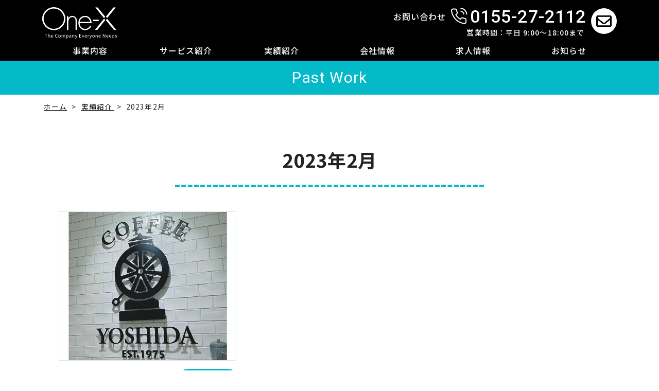

--- FILE ---
content_type: text/html; charset=utf-8
request_url: https://www.one-x.co.jp/past-work/2023/02/
body_size: 6081
content:
<!DOCTYPE html>
<html lang="ja">
<head prefix="og: http://ogp.me/ns# fb: http://ogp.me/ns/fb#">
<meta charset="utf-8">
<title>2023年2月 | 実績紹介 | 有限会社ワン・エックス</title>
<meta http-equiv="X-UA-Compatible" content="IE=edge,chrome=1">
<meta name="viewport" content="width=device-width,user-scalable=yes, shrink-to-fit=no">
<meta name="format-detection" content="telephone=no">
<meta name="description" content="十勝・帯広のホームページ制作・インフラ・ソフトウェア開発・デザイン制作・ネットワーク構築">
<meta name="keywords" content="2023年2月,実績紹介,ソフトハウス,SIer,システム開発,ネットワーク構築,ウェブサイト構築,ウェブデザイン,看板,CI,VI,プロモーション,広告制作,開発,構築,WEB,運用保守,サポート,システム,ホームページ,帯広,十勝,MovableType,MT,Xoops,WordPress">
<!-- facebook ogp -->
<meta property="og:type" content="article">
<meta property="og:url" content="https://www.one-x.co.jp/past-work/2023/02/">
<meta property="og:title" content="2023年2月 | 実績紹介 | 有限会社ワン・エックス">
<meta property="og:description" content="十勝・帯広のホームページ制作・インフラ・ソフトウェア開発・デザイン制作・ネットワーク構築">
<meta property="og:image" content="https://www.one-x.co.jp/images/dummy.png" /><!-- twittercard -->
<meta name="twitter:card" content="summary" />
<meta name="twitter:site" content="@onex_tokachi" />
<meta name="twitter:domain" content="one-x.co.jp" />
<meta name="twitter:title" content="2023年2月 | 実績紹介 | 有限会社ワン・エックス" />
<meta name="twitter:description" content="十勝・帯広のホームページ制作・インフラ・ソフトウェア開発・デザイン制作・ネットワーク構築" />
<meta name="twitter:image:src" content="https://www.one-x.co.jp/images/dummy.png" /><meta name="facebook-domain-verification" content="ipc0tvyxey4vk13c19up258t5kzmdr" />

<link rel="icon" href="/favicon.ico" type="image/vnd.microsoft.icon">
<link rel="shortcut icon" href="/favicon.ico" type="image/vnd.microsoft.icon">
<link rel="apple-touch-icon" type="image/png" href="/apple-touch-icon-180x180.png">
<link rel="icon" type="image/png" href="/android-chrome-192x192.png">
<link rel="preconnect" href="https://fonts.googleapis.com">
<link rel="preconnect" href="https://fonts.gstatic.com" crossorigin>
<link rel="stylesheet" href="https://fonts.googleapis.com/css2?family=Noto+Sans+JP:wght@100..900&family=Noto+Serif+JP:wght@200..900&family=Roboto:wght@100;400;500;700&display=swap">
<link rel="stylesheet" href="https://cdn.jsdelivr.net/npm/bootstrap@5.3.0/dist/css/bootstrap.min.css" integrity="sha384-9ndCyUaIbzAi2FUVXJi0CjmCapSmO7SnpJef0486qhLnuZ2cdeRhO02iuK6FUUVM" crossorigin="anonymous">
<link rel="stylesheet" href="https://cdnjs.cloudflare.com/ajax/libs/Swiper/5.4.5/css/swiper.min.css" integrity="sha512-uCQmAoax6aJTxC03VlH0uCEtE0iLi83TW1Qh6VezEZ5Y17rTrIE+8irz4H4ehM7Fbfbm8rb30OkxVkuwhXxrRg==" crossorigin="anonymous" />
<link rel="stylesheet" href="/css/slider-pro.min.css">
<link rel="stylesheet" href="/styles.css">
<link rel="stylesheet" href="/bootstrap-print.css" media="print">

<!-- Global site tag (gtag.js) - Google Analytics 4 -->
<script async src="https://www.googletagmanager.com/gtag/js?id=G-MHY6RWVNF0"></script>
<script>
  window.dataLayer = window.dataLayer || [];
  function gtag(){dataLayer.push(arguments);}
  gtag('js', new Date());
  gtag('config', 'G-MHY6RWVNF0');
</script>

</head>
<body id="page" class="monthly past-work">

    <div id="wrapper">

        <header id="header">
	<nav class="header-menu">
		<div class="container">
			<div class="row g-0">
				<div class="col-10 col-lg-3 header-logo"><h1><a href="https://www.one-x.co.jp/"><img alt="One-X" src="/images/header-logo.svg" width="145" height="61"></a></h1></div>
				<div class="col-lg-9 header-contact d-none d-lg-flex justify-content-end">
	                <div class="contact-tel"><span class="contact-text">お問い合わせ</span><span class="tel">0155-27-2112</span><br>営業時間：平日 9:00～18:00まで</div>
                	<div class="btn-contact"><a href="https://www.one-x.co.jp/contact/"><img src="/.assets/icn_envelope.png" width="30" height="30"></a></div>
            	</div>
				<div id="header-togglebtn" class="header-switch col-2 d-block d-lg-none"></div>
			</div>
            <div class="d-none d-lg-block header-menu-pc">
				<ul class="d-flex">
	                <li><a id="openmenu-business" href="#slidemenu-business">事業内容</a></li>
					<li><a id="openmenu-service" href="#slidemenu-service">サービス紹介</a></li>
					<li><a href="/past-work/">実績紹介</a></li>
					<li><a id="openmenu-company" href="#slidemenu-company">会社情報</a></li>
					<li><a id="openmenu-recruit" href="#slidemenu-recruit">求人情報</a></li>
					<li><a id="openmenu-blog" href="#slidemenu-blog">お知らせ</a></li>
				</ul>
			</div>
		</div>
		<!-- sp slidemenu -->
		<div class="header-nav-sp">
			<div class="header-contact">
            	<div class="contact-text">お問い合わせ</div>
            	<div class="contact-detail">
	            	<div class="contact-tel"><a class="tel" href="tel:0155272112">0155-27-2112</a><br>営業時間：平日 9:00～18:00まで</div>
               		<div class="btn-contact"><a href="https://www.one-x.co.jp/contact/"><img src="/.assets/icn_envelope.png" width="30" height="30"></a></div>
            	</div>
			</div>
			<div class="nav-menu">
            	<ul>
					<li><a href="/past-work/">実績紹介</a></li>
                	<li>
                    	<span class="openmenu-business">事業内容</span>
						<ul class="sub_menu_business" style="display: none;">
							<li><a href="https://www.one-x.co.jp/business/homepage/">ホームページ制作</a></li>
							<li><a href="https://www.one-x.co.jp/business/software/">システム開発</a></li>
							<li><a href="https://www.one-x.co.jp/business/network">ネットワーク運用</a></li>
							<li><a href="https://www.one-x.co.jp/business/design/">広告デザイン</a></li>
		                	<li><a href="https://www.one-x.co.jp/faq/">よくある質問</a></li>
		                	<li><a href="https://www.one-x.co.jp/quotation.html">見積依頼</a></li>
						</ul>
                	</li>
                	<li>
	                    <span class="openmenu-service">サービス紹介</span>
						<ul class="sub_menu_service" style="display: none;">
							<li><a href="https://www.one-x.co.jp/service/reservation/">サービス予約システム</a></li>
							<li><a href="https://www.one-x.co.jp/service/cpe/">屋外WiFi</a></li>
							<li><a href="https://www.one-x.co.jp/service/insta-api/">Instagram API</a></li>
							<li><a href="https://www.one-x.co.jp/service/air-regi/">Airレジ顧客情報取得ツール</a></li>
						</ul>
                	</li>
                	<li>
                    	<span class="openmenu-recruit">求人情報</span>
						<ul class="sub_menu_recruit" style="display: none;">
							<li><a href="https://www.one-x.co.jp/recruit/career/network-engineer.html">ネットワークエンジニアのお仕事</a></li>
                            <li><a href="https://www.one-x.co.jp/recruit/work-style.html">働く環境</a></li>
							<li><a href="https://www.one-x.co.jp/company/interview/">若手社員の声</a></li>
							<li><a href="https://www.one-x.co.jp/recruit/">募集要項</a></li>
		                	<li><a href="https://www.one-x.co.jp/recruit/faq.html">よくある質問</a></li>
						</ul>
					</li>
	                <li>
                    	<span class="openmenu-company">会社情報</span>
						<ul class="sub_menu_company" style="display: none;">
							<li><a href="https://www.one-x.co.jp/company/message/">ごあいさつ</a></li>
							<li><a href="https://www.one-x.co.jp/company/">会社概要</a></li>
							<li><a href="https://www.one-x.co.jp/company/staff/">スタッフ紹介</a></li>
						</ul>
                	</li>
                	<li>
                    	<span class="openmenu-blog">お知らせ</span>
						<ul class="sub_menu_blog" style="display: none;">
							<li><a href="https://www.one-x.co.jp/information/">新着情報</a></li>
							<li><a href="https://www.one-x.co.jp/technicalnotes/">テクニカルノーツ</a></li>
							<li><a href="https://www.one-x.co.jp/onex-report/">One-X通信</a></li>
							<li><a href="https://www.one-x.co.jp/trivial-journal/">社長ブログ</a></li>
						</ul>
                	</li>
            	</ul>
			</div>
		</div>
		<!-- pc slidemenu -->
		<div class="header-nav-pc slidemenu-business">
			<div class="container">
				<ul>
					<li><a href="https://www.one-x.co.jp/business/homepage/">ホームページ制作</a></li>
					<li><a href="https://www.one-x.co.jp/business/software/">システム開発</a></li>
					<li><a href="https://www.one-x.co.jp/business/network/">ネットワーク運用</a></li>
					<li><a href="https://www.one-x.co.jp/business/design/">広告デザイン</a></li>
					<li><a href="https://www.one-x.co.jp/faq/">よくある質問</a></li>
					<li><a href="https://www.one-x.co.jp/quotation.html">見積もり依頼</a></li>
				</ul>
			</div>
		</div>
		<div class="header-nav-pc slidemenu-recruit">
			<div class="container">
				<ul>
					<li><a href="https://www.one-x.co.jp/recruit/career/network-engineer.html">ネットワークエンジニア<span class="small">のお仕事</span></a></li>
                    <li><a href="https://www.one-x.co.jp/recruit/work-style.html">働く環境</a></li>
					<li><a href="https://www.one-x.co.jp/company/interview/">若手社員の声</a></li>
					<li><a href="https://www.one-x.co.jp/recruit/">募集要項</a></li>
		            <li><a href="https://www.one-x.co.jp/recruit/faq.html">よくある質問</a></li>
				</ul>
			</div>
		</div>
		<div class="header-nav-pc slidemenu-company">
			<div class="container">
				<ul>
					<li><a href="https://www.one-x.co.jp/company/message/">ごあいさつ</a></li>
					<li><a href="https://www.one-x.co.jp/company/">会社概要</a></li>
					<li><a href="https://www.one-x.co.jp/company/staff/">スタッフ紹介</a></li>
				</ul>
			</div>
		</div>
		<div class="header-nav-pc slidemenu-service">
			<div class="container">
				<ul>
					<li><a href="https://www.one-x.co.jp/service/reservation/">サービス予約システム</a></li>
					<li><a href="https://www.one-x.co.jp/service/cpe/">屋外WiFi</a></li>
					<li><a href="https://www.one-x.co.jp/service/insta-api/">Instagram API</a></li>
					<li><a href="https://www.one-x.co.jp/service/air-regi/" class="two-lg-lines">Airレジ<br class="d-none d-lg-block d-xl-none">顧客情報取得ツール</a></li>
				</ul>
			</div>
		</div>
        <div class="header-nav-pc slidemenu-casestudy">
			<div class="container">
				<ul>
					<li><a href="https://www.one-x.co.jp/past-work/">実績紹介</a></li>
				</ul>
			</div>
		</div>
		<div class="header-nav-pc slidemenu-blog">
			<div class="container">
				<ul>
					<li><a href="https://www.one-x.co.jp/information/">新着情報</a></li>
					<li><a href="https://www.one-x.co.jp/technicalnotes/">テクニカルノーツ</a></li>
					<li><a href="https://www.one-x.co.jp/onex-report/">One-X通信</a></li>
					<li><a href="https://www.one-x.co.jp/trivial-journal/">社長ブログ</a></li>
				</ul>
			</div>
		</div>
	</nav>
</header>

        <main role="main">
            <article id="maincontents">

                <div class="page-header ">
	<div class="container">
											<h1 class="en">Past Work</h1>

						</div>
</div>

                <div class="breadcrumb container">
	<ul itemscope itemtype="https://schema.org/BreadcrumbList">
		<li itemprop="itemListElement" itemscope itemtype="https://schema.org/ListItem">
			<a itemprop="item" href="https://www.one-x.co.jp/"><span itemprop="name">ホーム</span></a>
			<meta itemprop="position" content="1" />
		</li>

														<li itemprop="itemListElement" itemscope itemtype="https://schema.org/ListItem">
						<a itemprop="item" href="https://www.one-x.co.jp/past-work/">
							<span itemprop="name">実績紹介</span>
							<meta itemprop="position" content="2" />
						</a>
					</li>
								<li>2023年2月</li>

			
		
	</ul>
</div>

                <section>
                    <div class="container">
                        <h2 class="headline-border mb-5">2023年2月</h2>
                    </div>

                    <div class="container">
                        <ul class="row info-list">
                                                            <li class="col-sm-4">
                                    <div class="thumb">
                                        <a href="https://www.one-x.co.jp/past-work/2023/02/post-11.html">
                                                                                                                                                <img class="border" src="https://www.one-x.co.jp/past-work/.assets/thumbnail/screenshot_yc01-i.jpg" width="100%">
                                                                                                

                                            
                                                                                        
                                        </a>
                                    </div>
                                    <div class="text">
                                        <div class="entrydeta">
                                        	<span class="date">2023.2.15</span>
                                        	<div class="categories">
                                        		                                        			<span class="category system"><a href="https://www.one-x.co.jp/past-work/system/">システム開発</a></span>
                                        		                                        	</div>
                                    	</div>
                                        <h3><a href="https://www.one-x.co.jp/past-work/2023/02/post-11.html">株式会社珈琲専科ヨシダ　コーヒー豆在庫管理システム</a></h3>
                                    </div>
                                </li>
                                	<nav class="pagination">
		<ul class="row">
			<li class="prev text-end col-6"></li>
			<li class="next text-start col-6"></li>
		</ul>
	</nav>

                                                    </ul>
                    </div>
                	    <div class="sub-column container">
	    <div class="row g-5">
		    <div class="category col-md-4 mb-4 mb-md-0">
			    <h3 class="headline-border en">Category</h3>
                <ul>
                                        <li><a href="https://www.one-x.co.jp/past-work/homepage/">ホームページ制作</a></li>
                                                            <li><a href="https://www.one-x.co.jp/past-work/movie/">動画制作</a></li>
                                                            <li><a href="https://www.one-x.co.jp/past-work/design/">広告デザイン</a></li>
                                                            <li><a href="https://www.one-x.co.jp/past-work/system/">システム開発</a></li>
                                                            <li><a href="https://www.one-x.co.jp/past-work/ec-shop/">ECショップ</a></li>
                                                            <li><a href="https://www.one-x.co.jp/past-work/network/">ネットワーク運用</a></li>
                                                            <li><a href="https://www.one-x.co.jp/past-work/sign/">サイン製作</a></li>
                                                            <li><a href="https://www.one-x.co.jp/past-work/area/">エリア</a></li>
                                                                    <li class="ms-3"><a href="https://www.one-x.co.jp/past-work/area/obihiro/">帯広市</a></li>
                                                                                            <li class="ms-3"><a href="https://www.one-x.co.jp/past-work/area/otofuke/">音更町</a></li>
                                                                                            <li class="ms-3"><a href="https://www.one-x.co.jp/past-work/area/makubetsu/">幕別町</a></li>
                                                                                            <li class="ms-3"><a href="https://www.one-x.co.jp/past-work/area/sarabetsu/">更別村</a></li>
                                                                                            <li class="ms-3"><a href="https://www.one-x.co.jp/past-work/area/memuro/">芽室町</a></li>
                                                                                            <li class="ms-3"><a href="https://www.one-x.co.jp/past-work/area/honbetsu/">本別町</a></li>
                                                                                            <li class="ms-3"><a href="https://www.one-x.co.jp/past-work/area/shihoro/">士幌町</a></li>
                                                                                            <li class="ms-3"><a href="https://www.one-x.co.jp/past-work/area/kamishihoro/">上士幌町</a></li>
                                                                                            <li class="ms-3"><a href="https://www.one-x.co.jp/past-work/area/shikaoi/">鹿追町</a></li>
                                                                                            <li class="ms-3"><a href="https://www.one-x.co.jp/past-work/area/hiroo/">広尾町</a></li>
                                                                                            <li class="ms-3"><a href="https://www.one-x.co.jp/past-work/area/taiki/">大樹町</a></li>
                                                                                            <li class="ms-3"><a href="https://www.one-x.co.jp/past-work/area/ebetsu/">江別市</a></li>
                                                                                            <li class="ms-3"><a href="https://www.one-x.co.jp/past-work/area/rumoi/">留萌市</a></li>
                                                                                            <li class="ms-3"><a href="https://www.one-x.co.jp/past-work/area/tokyo/">東京都</a></li>
                                                                                            <li class="ms-3"><a href="https://www.one-x.co.jp/past-work/area/sapporo/">札幌市</a></li>
                                                                            </ul>
            </div>
            <div class="archive col-md-4 mb-4 mb-md-0">
                <h3 class="headline-border en">Archive</h3>
                <ul class="row">
                                            
                        <li class="col-6"><a class="yearly-title" href="https://www.one-x.co.jp/past-work/2025/">2025年</a>
                        </li>
                                            
                        <li class="col-6"><a class="yearly-title" href="https://www.one-x.co.jp/past-work/2024/">2024年</a>
                        </li>
                                            
                        <li class="col-6"><a class="yearly-title" href="https://www.one-x.co.jp/past-work/2023/">2023年</a>
                        </li>
                                            
                        <li class="col-6"><a class="yearly-title" href="https://www.one-x.co.jp/past-work/2022/">2022年</a>
                        </li>
                                            
                        <li class="col-6"><a class="yearly-title" href="https://www.one-x.co.jp/past-work/2021/">2021年</a>
                        </li>
                                            
                        <li class="col-6"><a class="yearly-title" href="https://www.one-x.co.jp/past-work/2020/">2020年</a>
                        </li>
                                            
                        <li class="col-6"><a class="yearly-title" href="https://www.one-x.co.jp/past-work/2019/">2019年</a>
                        </li>
                                            
                        <li class="col-6"><a class="yearly-title" href="https://www.one-x.co.jp/past-work/2018/">2018年</a>
                        </li>
                                            
                        <li class="col-6"><a class="yearly-title" href="https://www.one-x.co.jp/past-work/2017/">2017年</a>
                        </li>
                                            
                        <li class="col-6"><a class="yearly-title" href="https://www.one-x.co.jp/past-work/2014/">2014年</a>
                        </li>
                                    </ul>
            </div>
            <div class="latest col-md-4 mb-4 mb-md-0">
                <h3 class="headline-border en">Latest Post</h3>
                <ul>
                                            <li><a class="medium" href="https://www.one-x.co.jp/past-work/2023/02/post-11.html">株式会社珈琲専科ヨシダ　コーヒー豆在庫管理システム</a></li>
                                    </ul>
            </div>
        </div>
    </div>


                </section>

            </article>
        </main>

        <div id="pagetop"><a href="#wrapper"><img alt="ページトップへ戻る" src="/images/btn_pagetop.png" width="60" height="60"></a></div>

<footer>
	<div class="footer-inner container">
    	<div class="sns-btns">
        	<div class="facebook"><a href="https://www.facebook.com/OneX.co.jp" target="_blank" rel="noopener"><img alt="facebook" src="/images/f_logo.png" width="30" height="30"></a></div>
        	<div class="twitter"><a href="https://x.com/onex_tokachi" target="_blank" rel="noopener"><img alt="twitter" src="/.assets/x_logo.png" width="30" height="30"></a></div>
        	<div class="instagram"><a href="https://instagram.com/onex_tokachi" target="_blank" rel="noopener"><img alt ="instagram" src="/images/i_logo.png" width="30" height="30"></a></div>
    	</div>
    	<div class="footer-name">有限会社 ワン・エックス</div>
    	<address class="mb-0">
        	〒080-0035 北海道帯広市西5条北4丁目1番地3　<br class="d-sm-none">TEL: <a href="tel:0155-27-2112">0155-27-2112</a>（代表）FAX: 0155-28-4601
    	</address>
    	<div class="footer-bottoms">
        	<div class="copyright">Copyright &copy; One-X Inc. All Rights Reserved</div>
	        <div class="footer-menu"><span>Pocket WiFi正規代理店</span>　<a href="https://www.one-x.co.jp/privacy-policy/">個人情報保護方針</a></div>
		</div>
	</div>
</footer>

    </div><!-- //wrapper -->

    <!-- scripts -->
<script src="https://code.jquery.com/jquery-3.6.0.min.js" integrity="sha256-/xUj+3OJU5yExlq6GSYGSHk7tPXikynS7ogEvDej/m4=" crossorigin="anonymous"></script>
<script src="https://cdnjs.cloudflare.com/ajax/libs/Swiper/5.4.5/js/swiper.min.js" integrity="sha512-VHsNaV1C4XbgKSc2O0rZDmkUOhMKPg/rIi8abX9qTaVDzVJnrDGHFnLnCnuPmZ3cNi1nQJm+fzJtBbZU9yRCww==" crossorigin="anonymous"></script>
<script type="text/javascript">
//サムネイル
var sliderThumbnail = new Swiper('.slider-thumbnail', {
slidesPerView: 6,
freeMode: true,
watchSlidesVisibility: true,
watchSlidesProgress: true,
});

//スライダー
var slider = new Swiper('.slider', {
autoplay: {
    delay: 2500,
},
loop: true,
speed: 1000,
allowTouchMove: false,
navigation: {
	nextEl: '.swiper-button-next',
    prevEl: '.swiper-button-prev',
},
thumbs: {
    swiper: sliderThumbnail
}
});
</script>
<script src="/js/jquery.sliderPro.min.js"></script>
<script>
$( document ).ready(function( $ ) {
	$('#client-thumb').sliderPro({
  		width: 900,
    	height: 506,
    	buttons: false,
    	thumbnailWidth: 'calc(100% / 6)',
    	thumbnailHeight: 84,
    	slideDistance: 0,
    	autoplay: false,
    	breakpoints: {
     		767: {
        		thumbnailWidth: 120,
            	thumbnailHeight: 68
      		}
    	}
  	});
});
</script>
<script src="/js/jquery.matchHeight.min.js"></script>
<script>
$(function(){
	$('.customer-lst .image').matchHeight();
	$('.flow-section .flow-list ol li .image').matchHeight();
});
</script>
<script src="/js/jquery.inview.min.js"></script>
<script src="/js/common.js"></script>

<script src="https://form.movabletype.net/dist/parent-loader.js" defer async></script></body>
</html>

--- FILE ---
content_type: text/css
request_url: https://www.one-x.co.jp/styles.css
body_size: 21298
content:
@charset "utf-8";
/** default setting **********************************************************/
*, *:before, *:after {
	margin: 0; padding: 0;
	-webkit-box-sizing: border-box;
	box-sizing: border-box;
}
body {
	color: #222;
	font-size: 18px;
	line-height: 2.0;
	font-family: 'Noto Sans JP', -apple-system, BlinkMacSystemFont, sans-serif;
	background: #fff;
	font-weight: 400;
	letter-spacing: 0.06em;
	text-align: center;
	-ms-text-size-adjust: 100%;
	-webkit-text-size-adjust: 100%;
	position: relative;
	word-wrap: break-word;
	overflow-x: hidden;
}

/* heading */
h1,h2,h3,h4,h5,h6 { font-weight: 700; line-height: 1.3;}
main h1 { font-size: 32px; }
main h2 { font-size: 32px; }
main h3 { font-size: 26px; }
main h4 { font-size: 20px; margin-bottom: 1rem; text-align: left; }
main h5 { font-size: 18px; margin-bottom: 1rem; }
h2 .en { font-size: 40px;}
.two-line { font-size: 32px; }
.two-line .small-text { font-size: 18px; }
.icn_circle { font-size: 28px; text-align: left; margin-bottom: 20px; }
.icn_circle, .entrytitle { background: url(/images/icn_circle.png) no-repeat 0% 50%; background-size: 45px; background-position: top left; padding-left: 60px; }
.with_border { border-left: solid 8px #04BAC9; padding-left: 8px; }
.headline-border { font-size: 32px; font-weight: 700; line-height: 1.3; background: url(/images/bg_headline_border.png) no-repeat 50% 100%; background-size: 600px; padding-bottom: 30px; margin-bottom: 40px; }
.headline-inen { font-size: 14px;}
/*#page .headline-circle { font-size: 22px; font-weight: 700; text-align: left; margin-bottom: 10px; }
.headline-circle::before { content: '\f111'; font-family: 'Font Awesome 5 Free'; font-weight: 700; color: #04BAC9; margin-right: 5px; }*/

/* フォント */
.serif { font-family: 'Noto Serif JP', serif; }
.en { font-family: 'Roboto', sans-serif; }
.tel { font-family: 'Roboto', sans-serif; }

strong { font-weight: 700; }
.em-line { background: linear-gradient(transparent 20%, rgb(255, 255, 102) 80%); font-size: 110%;}

.bold { font-weight: 700; }
.mediumbold { font-weight: 500; }
.normal { font-weight: 400; }

.small { font-size: 75%!important; }
.medium { font-size: 87.5%!important; }
.large { font-size: 112.5%!important; }
.x-large { font-size: 125%!important; }
.xx-large { font-size: 162.5%!important; }

.lh-15 { line-height: 1.5 !important; }
.lh-18 { line-height: 1.8 !important; }
.lh-20 { line-height: 2.0 !important; }
.mb-6 { margin-bottom: 100px!important;}

.color-red { color: #f00; }
.color-blue { color: #0f6fc6; }

.underline { text-decoration: underline; }

p.h-style, #page p.h-style { font-size: 22px; font-weight: 700; text-align: center; margin-bottom: 20px; }

/* リンク */
a { -webkit-transition: all 0.3s ease; -moz-transition: all 0.3s ease; transition: all 0.3s ease; }
a:link { color: #000; }
a:active { color: #04BAC9; text-decoration: underline; }
a:visited { color: #004; }
.skip-link { height: 0; }

/* リスト */
dl:not([class]), ul:not([class]), ol:not([class]) { text-align: left; padding-left: 2em; }
ul:not([class]) li, ol:not([class]) li { margin-bottom: 0; }

/* ボックス */
section { margin-bottom: 60px; /*content-visibility: auto;*/ }
.red-box { font-weight: 700; color: #f00; border: solid 2px #f00; padding: 15px; }
.green-box { border: solid 2px #00b84f; padding: 15px; }
.green-box a { color: #04BAC9; }

/* 最大横幅 */
.mw-450 { max-width: 450px; margin-left: auto; margin-right: auto; }
.mw-660 { max-width: 660px; margin-left: auto; margin-right: auto; }
.mw-740 { max-width: 740px; margin-left: auto; margin-right: auto; }
.mw-765 { max-width: 765px; margin-left: auto; margin-right: auto; }
.mw-800 { max-width: 800px; margin-left: auto; margin-right: auto; }
.mw-870 { max-width: 870px; margin-left: auto; margin-right: auto; }
.mw-900 { max-width: 900px; margin-left: auto; margin-right: auto; }

/* 背景 */
.bg-black { color: #fff; background: #000; padding: 30px 0; }
.bg-grey { background: #F0F0F0; }
.bg-lightgrey { background: #F8F8F8;}
.bg-blue { color: #fff; background: #04BAC9; border-radius: 5px; padding: 5px; }
.bg-yellow { background: #ffff00; }
.bg-dot { background: url(/images/bg-dot.png) repeat 0% 0%; background-size: 20px; padding: 40px 0; }

/* 画像 */
img { border: none; max-width: 100%; height: auto; }

/* 余白 */
.mag0 { margin-bottom: 0!important; }
.mag5 { margin-bottom: 5px!important; }
.mag10 { margin-bottom: 10px!important; }
.mag15 { margin-bottom: 15px!important; }
.mag20 { margin-bottom: 20px!important; }
.mag30 { margin-bottom: 30px!important; }
.mag40 { margin-bottom: 40px!important; }
.mag60 { margin-bottom: 60px!important; }
.mag80 { margin-bottom: 80px!important; }
.mag120 { margin-bottom: 120px!important; }

/* 吹き出し */
.balloon { display: inline-block; color: #000; background: #f8f8f8; border-radius: 10px; width: 100%; position: relative; padding: 20px 10px; margin: 1.5em 0; }
.balloon.faq { line-height: 28px; padding: 20px 0; }
.balloon.with_border { border: solid 2px #000; box-sizing: border-box; }
.balloon::before { content: ''; border: solid 15px transparent; border-top: solid 15px #f8f8f8; position: absolute; top: 100%; left: 50%; margin-left: -15px; }
.balloon.with_border::before { bottom: -24px; border: solid 12px transparent; border-top: solid 12px #f8f8f8; z-index: 2; }
.balloon.with_border::after { content: ''; border: solid 14px transparent; border-top: solid 14px #000; position: absolute; left: 50%; bottom: -28px; margin-left: -16px; z-index: 1; }
.balloon.with_border.top::before { border-top: transparent; border-bottom: solid 12px #f8f8f8; top: -12px; bottom: auto; }
.balloon.with_border.top::after { border-top: transparent; border-bottom: solid 14px #000; top: -15px; bottom: auto; }
.balloon p { padding: 0; margin: 0; }

/* その他 */
hr { clear: both; border: none; border-bottom: dotted 1px #000; margin-bottom: 30px; }
blockquote { padding: 20px; margin-bottom: 1.5em; background: #f4f4f4; }
iframe { border: none; max-width: 100%; }
video {
  filter: drop-shadow(0px 0px rgba(0,0,0,0));
  outline: none;
  border: none;
}

/* ヘッダー */
header { background: #000; color: #fff; height: 85px; }
.header-logo { text-align: left; padding: 12px 15px; }
.header-logo h1 { margin-bottom: 0; }
.header-logo a { display: inline-block; }
.header-logo img { max-width: 250px; }
.header-switch { display: block; font-size: 25px; line-height: 1; width: 50px; height: 50px; color: #000; background: #fff; border-radius: 50%; position: absolute; top: 15px; right: 15px; z-index: 150; }
.header-switch:before { content: ""; display: inline-block; width:21px; height: 24px; background:url(/.assets/icn_bars.png) no-repeat 50% 50%; background-size: 100%; margin-top: 13px; }
.header-switch.close { opacity: 1 !important; }
.header-switch.close:hover { color: #000; }
.header-switch.close:before { background-image: url(/.assets/icn_xmark.png); }
.header-nav-pc { display: none; }
.header-nav-sp { display: none; box-shadow: 0 5px 10px #ccc; background:#212121; position:relative; z-index:1000; }
.header-contact { font-weight: 500; color: #fff; background: #04BAC9; padding:15px; }
.header-contact .contact-text { font-size: 16px; text-align: center; }
.header-contact .contact-detail { display: -webkit-box; display: -ms-flexbox; display: flex; -webkit-box-pack: center; -ms-flex-pack: center; justify-content: center; -webkit-box-align: center; -ms-flex-align: center; align-items: center; }
.header-contact .contact-tel { font-size: 14px; text-align: center; line-height: 1.3; }
.header-contact .tel { font-size: 34px; font-weight: 500; color: #fff; text-decoration: none; }
.header-contact .tel::before { display: inline-block; content: ''; background: url(/images/icn-phone.png) no-repeat 0% 50%; background-size: contain; width: 32px; height: 32px; position: relative; top: 3px; margin-right: 5px; }
.header-contact .btn-contact { width: 50px; height: 50px; line-height:50px; margin-left: 10px; }
.header-contact .btn-contact a { display: inline-flex; justify-content: center; align-items: center; background: #fff; border-radius: 50%; width: 100%; height: 100%; padding: 0; box-sizing: border-box; }
.header-contact .btn-contact a:hover { background: #04BAC9; }

/* メニュー */
.nav-menu h2 { font-size: 24px; line-height: 1.2; padding-bottom: 20px; background: url(/images/bg_stripe_sp.png) no-repeat 50% 100%; background-size: 100%; text-align: center; }
.index-servicelist h2, #page article .index-servicelist h2, #page article h2.headline-stripe-inen {
	font-size: 30px;
	line-height: 1.2;
	padding-bottom: 20px;
	background: url(/images/bg_stripe_sp.png) no-repeat 50% 100%;
	background-size: 100%;
	text-align: center;
}
.nav-menu ul { padding-left: 0; margin-bottom: 0; }
.nav-menu ul li { font-size: 18px; text-align: left; line-height: 1.5; list-style: none; margin-bottom: 0; }
.nav-menu ul li:last-child { border: none;}
.nav-menu ul li span, .nav-menu ul li a { display: block; color: #fff; border-bottom: dotted 1px #fff; position: relative; padding: 30px; }
.nav-menu ul li span.active { background-color: #04BAC9; }
.nav-menu ul li span::after { content: ""; width: 11px; height:16px; background: url(/.assets/icn_chevron-right_w.png) no-repeat 50% 50%; background-size: 100%; position: absolute; top: 50%; right: 30px; margin-top: -8px;}
.nav-menu ul li span.active::after { transform: rotate(90deg);}
.nav-menu ul li:last-child span, .nav-menu ul li:last-child a { border-bottom: transparent; }
.nav-menu ul li ul li { margin-bottom: 0; }
.nav-menu ul li ul li a { color: #000; background: #fff; border-bottom: dotted 1px #000; text-decoration: none; }
.nav-menu ul li ul li:last-child a { border-bottom: transparent; }
.nav-menu ul li:last-child ul li a { color: #000; background: #fff; border-bottom: dotted 1px #000; }
.nav-menu ul li:last-child ul li:last-child a { border-bottom: transparent; }

/* パンくずリスト */
.breadcrumb { text-align: left; font-size: 75%; background: transparent; margin-bottom: 30px; padding: 10px 15px 0; }
.breadcrumb ul { padding-left: 0; }
.breadcrumb li { display: inline-block; margin-right: 5px; }
.breadcrumb li:after { content: '>'; display: inline-block; padding-left: 5px; }
.breadcrumb li:last-child:after { content: ''; display: none; }

/* メインビジュアル */
.mainvisual { position: relative; margin-bottom: 30px; max-width: 100%; max-height: 250px; overflow: hidden; }
.mainvisual .mv-catchcopy {
	position: absolute;
	top: 50%;
	left: 50%;
	transform: translate(-50%, -50%);
	-webkit-transform: translate(-50%, -50%);
	-ms-transform: translate(-50%, -50%);
	width: 100%;
	margin: auto;
	z-index: 9;
}
.mainvisual ul li { list-style: none;}
.mainvisual .sp-slide .btn-line { width: 100%; margin: 0 auto; position: absolute; bottom: 15px; left: 0; }
.mainvisual .sp-slide .btn-line a { font-size: 14px; font-weight: 700; text-align: left; line-height: 1.5; border: none; padding: 5px 15px; }

/* ボタン */
.btns div { margin-bottom: 15px; }
.sp-buttons { position: absolute; bottom: 0; left:0; z-index:10; }
.sp-button { width: 19px; height: 8px; border: solid 1px #454963; border-radius: 0; background-color:#fff}
.sp-selected-button { background-color: #04BAC9; border-color: #04BAC9;}
#page .btn-line { text-align: center; }
.btn-line a, .entry .btn-line a { display: inline-block; font-weight: 500; text-decoration: none; color: #262626; background: #fff; border: solid 1px #262626; border-radius: 40px; width: 250px; max-width: 100%; position: relative; padding: 15px; }
.btn-line a.bold { font-weight: 700; border: solid 2px #262626; }
.btn-line a.inarrow:after { content: ""; width: 10px; height: 16px; background:url(/.assets/icn_chevron-right.png) no-repeat 50% 50%; background-size: 100%; position:absolute; top:23px; right:40px; }
.btn-line a:active, .btn-line a:focus { color: #262626; background: #04BAC9; text-decoration: none; }
.btn-line.two-line a { line-height: 1.2; padding: 7px 15px 9px; }
.btn-line.with_shadow a { box-shadow: 3px 3px 0 rgb(0 0 0 / 16%); margin-bottom: 3px; }
.btn-line.in_box a { font-size: 14px; min-width: auto; padding: 5px 20px; }
/* .btn-line.highlight { margin-bottom: 5px; } */
.btn-line.highlight a { font-size: 18px; border: solid 1px #262626; border-radius: 10px; background-color:yellow; box-shadow: 5px 5px 0 rgba(0 0 0 / 16%); min-width: 200px; padding: 15px; }
.btn-line.highlight-white a { font-size: 18px; border: solid 1px #262626; border-radius: 10px; background-color:white; box-shadow: 5px 5px 0 rgba(0 0 0 / 16%); min-width: 200px; padding: 15px; }
.btn-line.largebtn a { font-size: 18px; border: solid 1px #262626; min-width: 300px; padding: 20px 0; }
.btn-line.no-carb a { border-radius: 0; }
.btn-line.little-carb a { border-radius: 10px; }
.btn-black a {
	background: #000;
	border-radius: 2px;
	border: solid 2px #000;
	color: #fff!important;
	display: inline-block;
	max-width: 575px;
	text-align: center;
	padding: 15px 20px;
	line-height: 1.2;
	font-size: 20px;
}
.btn-black.btn-mini a {
	min-width: 100%;
	font-size: 14px;
	text-decoration: none;
}
.btn-black a:active, .btn-black a:focus { background: #fff; border: solid 2px #000; color: #000!important; text-decoration: none; }
.btn-black a .telno { font-size: 35px; display: block; margin: 10px 0 15px; }
.btn-black a .telno .en { font-size: 40px; margin-left: 10px; }
#page p.btn-green { text-align: center; }
.btn-green a { display: inline-block; font-size: 180%; text-decoration: none; color: #fff; background: #00b84f; box-shadow: 1px 1px #ccc; padding: 15px 30px; }
.btn-green a:hover { color:#fff!important; text-decoration: none; color: black; opacity: .8;  background-color:black; }

/* 表 */
table,th,td,input,select,textarea { font-size: inherit; font-family: inherit; }
table ul, table ol { margin: 0 0 0 1em; }
table ul.block-list { padding-left: 0; margin: 0; }
table.company-tbl, table.service-tbl { width: 100%; border-collapse: separate; border-spacing: 0; border-top: solid 1px #707070; border-right: solid 1px #707070; }
table.company-tbl thead th, table.service-tbl thead th { font-weight: 700; text-align: center; border-bottom: solid 1px #707070; border-left: solid 1px #707070; }
table.company-tbl th, table.service-tbl th { font-weight: 700; text-align: left; background: #f4f4f4; border-bottom: solid 1px #707070; border-left: solid 1px #707070; padding: 10px 15px; }
table.company-tbl.align-topleft th, table.service-tbl.align-topleft th { text-align: left; vertical-align: top; }
table.company-tbl.align-topcenter th, table.service-tbl.align-topcenter th { text-align: center; vertical-align: top; }
table.company-tbl.align-middleleft th, table.service-tbl.align-middleleft th { text-align: left; vertical-align: middle; }
table.company-tbl.align-middlecenter th, table.service-tbl.align-middlecenter th { text-align: center; vertical-align: middle; }
table.company-tbl td, table.service-tbl td { text-align: left; background: #fff; border-bottom: solid 1px #707070; border-left: solid 1px #707070; padding: 10px 15px; }
table.company-tbl caption { font-size: 20px; font-weight: 500; text-align: left; color: #fff; background: #04bac9; padding: 10px 15px; }
@media screen and (max-width: 767px){
	table.recrcuit-tbl, table.company-tbl tbody, table.company-tbl tr, table.company-tbl th,
	table.company-tbl td, table.company-tbl caption, table.service-tbl tbody, table.service-tbl tr,
	table.service-tbl th, table.service-tbl td, table.service-tbl caption {
		display: block;
		border: none;
		width: 100%;
	}
	table.company-tbl th, table.company-tbl td, table.service-tbl th, table.service-tbl td { border-left: solid 1px #707070; border-bottom: solid 1px #707070; }
}
.column3-tbl { line-height: 1.6;}
.entrybody .column3-tbl th,
.entrybody .column3-tbl td { padding: 15px;}
.column3-tbl thead th { pad: 10px;}

/* サイトコピー */
.site-copy h2 { font-size: 26px; line-height: 1.3; font-weight: 700; padding-bottom: 30px; margin-bottom: 20px; }
#page article section h2.headline-stripe { text-align: center; }
.site-copy p { margin-bottom: 30px; }
.site-copy ul {
	text-align: center;
	display:-webkit-box;
	display:-ms-flexbox;
	display:flex;
	-webkit-box-pack: justify;
	-ms-flex-pack: justify;
	justify-content: space-between;
	-webkit-box-align: stretch;
	-ms-flex-align: stretch;
	align-items: stretch;
	-ms-flex-wrap: wrap;
	flex-wrap: wrap;
	margin-bottom: 30px;
}
.site-copy ul { list-style: none; }
.site-copy ul li { /*width: 100%;*/ margin-bottom: 30px; }
.site-copy ul li:last-of-type { margin-bottom: 0; }
.site-copy ul li .text-box { background: #f8f8f8; border-radius: 10px; position: relative; padding: 15px; margin-bottom: 10px; }
.site-copy ul li .text-box::before { content: ''; border: 15px solid transparent; border-top: 15px solid #f8f8f8; position: absolute; top: 100%; left: 50%; margin-left: -15px; }
.site-copy ul li .text-box p { font-weight: 700; margin-bottom: 10px; }
.site-copy ul li .text-box ul { display: block; list-style: none; padding-left: 0; margin-bottom: 0; }
.site-copy ul li .text-box ul li { font-size: 14px; text-align: left; width: 100%; margin-bottom: 10px; padding-left: 15px; text-indent: -18px; }
.site-copy ul li .text-box ul li.two-lines { line-height: 26px; }
.site-copy ul li .text-box ul li::before { content: '●'; color: #04BAC9; display: inline; margin-right:4px; }
.site-copy ul li img { display: block; width: 70%; margin: 0px auto 10px; }
.site-copy ul li .service-name { display: block; }
#index .mainvisual .sp-slide img { width: 100%; height:100%; object-fit:cover;}


/* トップページ */
/* お知らせ一覧 */
.bg-twotone { margin-bottom: 40px; padding: 50px 0; background:linear-gradient(0deg,#fff 0%,#fff 80%, #000 80%, #000 100%); }
.bg-twotone h2 { color: #fff; margin-bottom: 40px;}
.bg-twotone h2 span { display: block;}
.bg-twotone .thumb { background: #fff;}

/* 事例紹介 */
.index-casestudy ul li .thumb { background: #fff; margin-bottom: 15px; }
.index-casestudy ul li .case-category { text-align: left; }
.index-casestudy ul li .case-category span { margin: 0 5px 5px 0; }
.index-casestudy ul li .case-category span:last-child { margin: 0 0 5px 0; }

/* .list-trouble */
.list-trouble {
	text-align: center;
	display:-webkit-box;
	display:-ms-flexbox;
	display:flex;
	-webkit-box-pack: justify;
	-ms-flex-pack: justify;
	justify-content: space-between;
	-webkit-box-align: stretch;
	-ms-flex-align: stretch;
	align-items: stretch;
	-ms-flex-wrap: wrap;
	flex-wrap: wrap;
	margin-bottom: 30px;
}
.list-trouble li {
	width: 48%;
	margin-bottom: 15px;
	padding: 20px 15px;
	list-style: none;
	border: solid 1px #000;
	text-align: center;
	display:-webkit-box;
	display:-ms-flexbox;
	display:flex;
	-webkit-box-pack: center;
	-ms-flex-pack: center;
	justify-content: center;
	-webkit-box-align: center;
	-ms-flex-align: center;
	align-items: center;
}
.list-trouble li .trouble-txt { display: block;}
.list-trouble li .trouble-clear { display: none;}

/* バナー一覧 */
.banner-list div { margin-bottom: 15px; }

/* index recruit */
.index-recruit img { margin-bottom: 30px; }
.index-recruit .btn-line { position: relative; left: 0; right: 0; bottom: 0; margin: 0 auto; }
.index-recruit .btn-line a { min-width: 258px; }

/* ウェブページ */
.icn-car::before { content: ""; display:inline-block; width: 27px; height: 1em; background: url(/.assets/icn_car.png) no-repeat 50% 50%; background-size: 100%; margin-right: 5px; vertical-align: middle;}

/* 会社概要 */
.page-header, .page-header.software, .page-header.air-regi, .page-header.reservation { padding: 15px 0; color: #fff; background: #04BAC9; }
.page-header.network, .page-header.cpe { background-color: #FAC154; }
.page-header.homepage { background-color: #B1A6DD; }
.page-header.design { background-color: #E275BC; }
.page-header.career { background-color: #FAC154; }
.page-header h1 { font-size: 30px; font-weight: 400; line-height: 1.2; margin-bottom: 0; }
#page h2, #page h3 { margin-bottom: 1em; }
#page p { text-align: left; margin-bottom: 10px; }

.access .gmap { margin-bottom: 30px; }
.gmap iframe { height: 400px; }
#page .access h3 { text-align: left; margin-bottom: 10px; }
.access .block-list { text-align: left; }
.access .block-list li { margin-right: 20px; }
.work-top { margin-top: 10px; }

/* 代表メッセージ */
.president-message { margin-bottom: 20px; }
.president-image { position: relative; margin-bottom: 40px; }
.president-image img { margin-bottom: 15px; }
.president-text { text-align: left; padding: 0 15px; }
.president-copy { font-size: 22px; font-weight: 500; margin-bottom: 10px; }
.president-name { font-size: 18px; font-weight: 500; line-height: 1.8; }
.president-comment .title { font-size: 28px; font-weight: 700; line-height: 1.5; margin-bottom: 30px; }
.president-comment .text { text-align: left; }

.message .boldtext { font-size: 28px; font-weight: 700; line-height: 1.5; margin-bottom: 50px; }
.message .border-box { border: dotted 2px #04bac9; border-radius: 10px; margin-bottom: 40px; }
.message .border-box .title { font-size: 24px; font-weight: 700; margin-bottom: 40px; }
.message .border-box .text ul.circle-list li { font-size: 20px; font-weight: 700; margin-bottom: 40px; }
.message .border-box .text ul.circle-list li:last-child { margin-bottom: 0; }
.message .border-box .text ul.circle-list li::before { color: #04bac9; }
.message .border-box .text ul.circle-list li p { font-size: 16px; font-weight: 400; line-height: 1.8; margin-top: 10px; margin-bottom: 0; }

/* リスト */
.block-list li, .circle-list li { text-align: left; line-height: 1.5; list-style: none; position: relative; margin-bottom: 10px; }
.block-list li:last-of-type, .circle-list li:last-of-type { margin-bottom: 0; }
.block-list li::before { content: '■'; color: #52BDDD; margin-right: 5px; }
.circle-list li::before { content: '●'; color: #3389CA; margin-right: 5px; }
.block-list li p { padding-left: 1em; }
ul.two-line { display: -webkit-box; display: -ms-flexbox; display: flex; -ms-flex-wrap: wrap; flex-wrap: wrap; -webkit-box-pack: justify; -ms-flex-pack: justify; justify-content: space-between; }
ul.two-line li { width: 50%; }
.anchor-list { display: block; }
.anchor-list li { list-style: none; width: 100%; margin: 0 auto 10px; }
.anchor-list li a { display: block; font-size: 14px; font-weight: 500; color: #262626; background: #fff; border: solid 1px #262626; border-radius: 30px; min-width: 250px; position: relative; padding: 5px 15px; text-decoration:none; }
.process-list li { margin-bottom: 2em; }
.bracket-list { counter-reset: item; }
.bracket-list li { text-align: left; text-indent: -1.5em; line-height: 1.5; padding-left: 1.5em; margin-bottom: 15px; }
.bracket-list li::before { counter-increment: item; content: counter(item)'）'; }
.bracket-list.bold-title li::before { font-weight: 700; }

.box-dotline { border: dotted 2px #000; border-radius: 10px; height: 100%; padding: 30px; }
.box-dotline-blue { border: dotted 2px #04BAC9; border-radius: 10px; height: 100%; padding: 30px; }
.box-dotline.lightblue { border-color: #04BAC9; }
.box-dotline h4 { font-size: 24px; }
.box-dotline ul { padding-left: 0; margin-bottom: 0; }

.box-line { border: solid 2px #000; border-radius: 10px; padding: 15px 25px; }

/* スタッフ紹介 */
.headline-serif {
	font-size: 32px;
	font-family: 'Noto Serif JP', serif;
	font-weight: 700;
	text-align: center;
}
.staff-list .thumb { margin-bottom: 10px;}
.staff-list .name { line-height: 1.6; margin-bottom: 10px;}
.staff-block {
	border-top: solid 1px #222;
	border-bottom: solid 1px #222;
	padding: 5px 0;
	margin-bottom: 10px;
}


/* 若手社員インタビュー */
.contents { border: solid 1px #000; }
.contents .title { font-size: 22px; font-weight: 700; text-align: center; color: #fff; background: #04BAC9; padding: 5px 0; }
.contents ul { list-style: none; margin-bottom: 0; }
.contents .first ul { padding: 20px 30px 5px 30px; }
.contents .last ul { padding: 5px 30px 20px 30px; }
.contents ul li { text-align: left; margin-bottom: 10px; }
.contents ul li:last-child { margin-bottom: 0; }
.contents ul li a { text-decoration: none; color: #3389CA; }

.interview-list {
	display: -webkit-box;
	display: -ms-flexbox;
	display: flex;
	-webkit-box-orient: vertical;
	-webkit-box-direction: normal;
	-ms-flex-direction: column;
	flex-direction: column;
	-webkit-box-pack: justify;
	-ms-flex-pack: justify;
	justify-content: space-between;
	-webkit-box-align: center;
	-ms-flex-align: center;
	align-items: center;
}
.interview-list.reverse { -webkit-box-orient: vertical; -webkit-box-direction: reverse; -ms-flex-direction: column-reverse; flex-direction: column-reverse; }
.interview-list .image, .interview-list .text { width: 100%; }
.interview-list .image { margin-bottom: 20px; }
.interview-list .image figure { margin-bottom: 0; }
.interview-list .image img { margin-bottom: 15px; }
.interview-list .text { border-radius: 10px; padding: 40px 10px; }
.interview-list .text.in_box { padding: 40px 20px 20px; }
.interview-list .text.two-line { padding: 58px 10px; }
.interview-list.yt .text { background: #59B7C5; }
.interview-list.rs .text { background: #F0C367; }
.interview-list.nk .text { background: #D27BB9; }
.interview-list.sw .text { background: #59B7C5; }
.interview-list .text .comment { font-size: 24px; font-weight: 700; line-height: 1.5; color: #fff; }
.interview-list .text .white-box { color: #000; background: #fff; border-radius: 25px; padding: 10px 0; margin-top: 30px; }

.comment-list { text-align: left; margin-bottom: 30px; }
.comment-list .title { font-size: 22px; font-weight: 700; margin-bottom: 10px; }
.comment-list .title::before { display: inline-block; font-size: 22px; text-align: center; color: #fff; border-radius: 50%; width: 40px; height: 40px; margin-right: 10px; }
.comment-list.yt .title::before { content: 'カッ'; background: #59B7C5; font-size: 16px; padding-top: 4px;}
.comment-list.rs .title::before { content: 'ケ'; background: #F0C367; }
.comment-list.nk .title::before { content: 'ナ'; background: #D27BB9; }
.comment-list.sw .title::before { content: 'カヮ'; background: #59B7C5; font-size: 16px; padding-top: 4px;}


/* 事業案内 */
.software-comments {
	text-align: center;
	display:-webkit-box;
	display:-ms-flexbox;
	display:flex;
	-webkit-box-pack: justify;
	-ms-flex-pack: justify;
	justify-content: space-between;
	-webkit-box-align: stretch;
	-ms-flex-align: stretch;
	align-items: stretch;
	-ms-flex-wrap: wrap;
	flex-wrap: wrap;
	margin-bottom: 50px;
}
.software-comments li { font-size: 14px; list-style: none; width: 48%; margin: 0 0 30px; }
.software-comments li .tooltip {
	position: relative;
	display: inline-block;
	margin: 0;
	padding: 25px;
	width: 100%;
	min-width: 120px;
	max-width: 258px;
	background: #fff;
	border-radius: 10px;
	color: #000;
	font-weight: 700;
	line-height: 1.5;
}
.software-comments li .tooltip:before {
	content: '';
  	position: absolute;
  	top: 100%;
  	left: 50%;
  	margin-left: -11px;
  	border: 11px solid transparent;
  	border-top: 11px solid #fff;
}
.tooltip .hover-txt { display: none;}
.software-comments li .tooltip.on { background: #04BAC9;}
.software-comments li .tooltip.on:before { border-top-color: #04BAC9; }
.comment-01 { background: url(/images/software_flow01.png) no-repeat 50% 100%; background-size: 141px; padding-bottom: 130px; }
.comment-02 { background: url(/images/software_flow02.png) no-repeat 50% 100%; background-size: 141px; padding-bottom: 130px; }
.comment-03 { background: url(/images/software_flow03.png) no-repeat 50% 100%; background-size: 141px; padding-bottom: 130px; }
.comment-04 { background: url(/images/software_flow04.png) no-repeat 50% 100%; background-size: 141px; padding-bottom: 130px; }
.flow-list ol { list-style: none; }
.flow-list figcaption { line-height: 1.5; }
.box-dotline .text h3 { text-align: left; /*border-bottom: solid 2px #000; padding-bottom: 20px; */}
.box-dotline .text p { line-height: 2; }
.sample { margin-bottom: 50px; }

/* ココニ動画 */
.coconi-movie section { margin-bottom: 30px; }
.coconi-movie .breadcrumb, .coconi-movie .breadcrumb ul { padding-bottom: 0; margin-bottom: 0; }
.bg-kokoni { background: url(/images/bg-kokoni.png) repeat-y 0% 50%; background-size: 100%; padding: 40px 0; margin-bottom: 30px; }
.bg-kokoni.maintitle { padding-top: 60px; margin-top: -37px; }
.coconi-movie .bg-black { padding: 20px 0; }
.anchor-links {
	display: -webkit-box;
	display: -ms-flexbox;
	display: flex;
	-ms-flex-wrap: wrap;
	flex-wrap: wrap;
	-webkit-box-pack: justify;
	-ms-flex-pack: justify;
	justify-content: space-between;
	-webkit-box-align: center;
	-ms-flex-align: center;
	align-items: center;
	list-style: none;
	margin-bottom: 0;
}
.anchor-links li { width: 49%; margin-bottom: 10px; }
.anchor-links li:nth-child(3), .anchor-links li:nth-child(4) { margin-bottom: 0; }
.anchor-links li a { font-size: 15px; width: 100%; min-width: auto; }
h3.headline-movie { font-size: 24px; color: #fff; background: #000; position: relative; padding: 10px 0; }
h3.headline-movie::before, h3.headline-movie::after { content: ''; background: url(/images/bg-movie-parts.png) no-repeat 0% 50%; background-size: 17px 56px; width: 17px; height: 56px; position: absolute; top: 50%; transform: translateY(-50%); -webkit-transform: translateY(-50%); -ms-transform: translateY(-50%); }
h3.headline-movie::before { left: 15px; }
h3.headline-movie::after { right: 15px; }
.customer-lst { display: -webkit-box; display: -ms-flexbox; display: flex; -ms-flex-wrap: wrap; flex-wrap: wrap; -webkit-box-pack: justify; -ms-flex-pack: justify; justify-content: space-between; position: relative; margin-bottom: 120px; }
.customer-lst::after {
	content: '';
	position: absolute;
	width: 0;
	height: 0;
	left: 50%;
	bottom: -110px;
	border-style: solid;
	border-color: transparent transparent transparent #27BECB;
	border-width: 50px 0 50px 50px;
	transform: translateX(-50%) rotate(90deg);
}
.customer-lst .box { background: #fff; border: solid 2px #000; border-radius: 25px; box-shadow: 3px 2px #000; width: 100%; padding: 25px; margin-bottom: 30px; }
.customer-lst .box:last-child { margin-bottom: 0; }
.customer-lst .title { font-size: 26px; font-weight: 700; border-bottom: solid 9px #27BECB; margin-bottom: 10px; }
.customer-lst .image { margin-bottom: 15px; }
.customer-lst .text { font-size: 18px; font-weight: 700; line-height: 1.5; }
.kokoni-line { display: block; margin-bottom: 30px; }
.kokoni-line .text {
	display: inline-block;
	font-size: 22px;
	font-weight: 700;
	line-height: 1.5;
	color: #000;
	background: #fff;
	border-radius: 25px;
	width: 100%;
	position: relative;
	padding: 30px 0;
	margin-bottom: 40px;
}
.kokoni-line.yellow .text { background: #FFED66; }
.kokoni-line .text::before { content: ''; position: absolute; border: 15px solid transparent; }
@media screen and (max-width: 425px) {
	.kokoni-line .text::before { border-top: 30px solid #fff; top: 100%; left: 50%; transform: translateX(-50%); -webkit-transform: translateX(-50%); -ms-transform: translateX(-50%); }
	.kokoni-line.yellow .text::before { border-top: solid 30px #FFED66; }
}
.kokoni-line .image { text-align: center; width: 100%; }
.box-solidline { background: #fff; border: solid 2px #000; border-radius: 25px; box-shadow: 2px 2px #000; }
.coconi-movie .box-solidline { text-align: center; padding: 25px 20px; margin-bottom: 40px; }
.coconi-movie .box-solidline .circle-list { display: inline-block; text-align: left; margin-bottom: 0; }
.coconi-movie .box-solidline .circle-list li { font-size: 20px; font-weight: 700; margin-bottom: 10px; }
.coconi-movie .box-solidline .circle-list li:last-child { margin-bottom: 0; }
.coconi-movie .box-solidline .circle-list li::before { color: #27BECB; }
.bg-gray { background: #F2F2F2; }
.coconi-movie .price-section.bg-gray { padding: 40px 0; margin-bottom: 0; }
.coconi-movie .price-section .text { text-align: center; }
#page.coconi-movie .price-section .text p.h-style { font-size: 24px; font-weight: 700; text-align: center; line-height: 1.5; margin-bottom: 20px; }
#page.coconi-movie .price-section .text p.h-style .price { font-size: 36px; color: #FF0000; }
.coconi-movie .price-section p { display: inline-block; text-align: left; line-height: 1.5; margin-bottom: 0; }
.coconi-movie .flow-section .flow-list { margin-bottom: 30px; }
.coconi-movie .flow-section .flow-list ol {
	display: -webkit-box;
	display: -ms-flexbox;
	display: flex;
	-ms-flex-wrap: wrap;
	flex-wrap: wrap;
	-webkit-box-pack: justify;
	-ms-flex-pack: justify;
	justify-content: space-between;
	padding-left: 0;
}
.coconi-movie .flow-section .flow-list ol li { text-align: center; background: #fff; border: solid 2px #000; border-radius: 25px; width: 49%; position: relative; padding: 20px 15px; }
.coconi-movie .flow-section .flow-list ol li .title { font-size: 28px; font-weight: 700; line-height: 1.2; margin-bottom: 15px; }
.coconi-movie .flow-section .flow-list ol li .title span { font-size: 18px; }
.coconi-movie .flow-section .flow-list ol li .image { margin-bottom: 15px; }
.coconi-movie .flow-section .flow-list ol li .text { font-size: 14px; line-height: 1.5; }
.coconi-movie .flow-section .text { text-align: center; }
.coconi-movie .flow-section .text .h-style { text-align: center; }
.coconi-movie .flow-section .text p { display: inline-block; text-align: left; }
.coconi-movie .template-section .sample-lst { display: block; margin-bottom: 30px; }
.box-title { background: #fff; border: solid 2px #000; border-radius: 15px; position: relative; padding: 50px 20px 25px; }
.box-title::before {
	display: inline-block;
	font-size: 32px;
	font-weight: 700;
	line-height: 1.5;
	color: #fff;
	background: #04BAC9;
	border-radius: 50%;
	/* max-width: 193px;
	width: 100%; */
	position: absolute;
	top: -24px;
	left: 50%;
	transform: translateX(-50%);
	-webkit-transform: translateX(-50%);
	-ms-transform: translateX(-50%);
	padding: 0 15px 5px;
}
.box-title:nth-child(1)::before { content: 'A'; }
.box-title:nth-child(2)::before { content: 'B'; }
.box-title:nth-child(3)::before { content: 'C'; }
.coconi-movie .template-section .box-title { width: 100%; margin-bottom: 50px; }
.coconi-movie .template-section .box-title:last-child { margin-bottom: 0; }
.coconi-movie .template-section .video { margin-bottom: 20px; }
.coconi-movie .template-section video { display: block; width: 100%; margin-bottom: 5px; }
.coconi-movie .template-section .video span { display: block; font-size: 14px; text-align: left; line-height: 1.5; }
.coconi-movie .template-section .text .bg-yellow { font-size: 18px; font-weight: 700; background: #FFED66; border-radius: 25px; padding: 8px 30px; margin-bottom: 15px; }
.coconi-movie .template-section .text .ms-text { font-size: 22px; font-weight: 500; line-height: 1.5; }
.coconi-movie .template-section .text .ms-text span { font-size: 30px; font-weight: 700; }
.coconi-movie .btns { margin-bottom: 50px; }

/* インスタAPI */
.border-box { border: solid 3px #53b7c7; border-radius: 25px; padding: 20px; background-color:white; }
.row .border-box { height: 100%; }
.border-box.square { border-radius: 0; padding: 25px 35px; }
.border-box.orange { border-color: #fac154; }
.border-box .title { font-size: 22px; font-weight: 700; text-align: center; margin-bottom: 25px; }
.insta-api .block-list li { line-height: 1.9; }

/* 実績紹介 */
.sp-slides-container { margin-bottom: 20px; }
.sp-thumbnails-container { margin-left: 0 !important; margin-right: auto !important; }
.sp-thumbnail-container { margin-left: 0 !important; margin-right: 0 !important; cursor: pointer; }
.sp-selected-thumbnail { opacity: .5; }

.past-work .swiper-container { width: 100%; max-width: 900px; margin: 0 auto; }
.past-work .slider.swiper-container, .past-work .entry-photo { border: solid 1px #7c7c7c; }
.past-work .slider-thumbnail .swiper-wrapper { -ms-flex-wrap: wrap; flex-wrap: wrap; }
.past-work .slider-thumbnail .swiper-slide { border: solid 1px #7c7c7c; width: 32% !important; height: 100%; margin-right: 2%; margin-bottom: 1%; opacity: .3; overflow: hidden; }
.past-work .slider-thumbnail .swiper-slide:not(.swiper-slide-thumb-active) { cursor: pointer; }
.past-work .slider-thumbnail .swiper-slide:last-child { margin-right: 0; }
.past-work .slider-thumbnail .swiper-slide-thumb-active { opacity: 1; }
.past-work .slider-thumbnail .swiper-slide img { width: 100%; height: 68px; object-fit: cover; object-position: 50% 0%; }
.swiper-button-next:after, .swiper-button-prev:after { color: #000; }

.past-work table p:last-child { margin-bottom: 0 !important; }

/* よくある質問 */
.question { font-size: 22px; font-weight: 700; margin-bottom: 15px; }
.question::before { content: 'Q.'; margin-right: 5px; }

/* お知らせ */
.index-casestudy ul, .info-list { list-style: none; }
.index-casestudy ul li, .info-list li { margin-bottom: 30px; }
.index-casestudy ul li .thumb, .info-list .thumb { width: 100%; margin-bottom: 10px; }
.index-casestudy ul li .thumb img, .info-list .thumb img { display: block; max-width: 100%; height: 200px; object-fit: cover; object-position: 50% 0%; }
.info-list .text .entrydeta, .entry .entrydeta, .entry.blog .entrydeta {
	display: -webkit-box;
	display: -ms-flexbox;
	display: flex;
	-webkit-box-pack: justify;
	-ms-flex-pack: justify;
	justify-content: space-between;
	align-items: center;
	margin-bottom: 10px;
}
.info-list .text .entrydeta .date { font-size: 14px; }
.info-list .text .entrydeta .categories { text-align: right; }
.index-casestudy ul li .case-category span, .info-list .text .entrydeta .category, .entry .entrydeta .category { display: inline-block; }
.index-casestudy ul li .case-category a, .info-list .category a, .entry .category a {
	display: block;
	font-size: 12px;
	text-align: center;
	color: #000;
	border: solid 1px #000;
	border-radius: 15px;
	padding: 2px 15px;
	text-decoration: none;
}
.index-casestudy ul li .case-category span.software a, .info-list .category.software a, .entry .entrydeta .category.software a,
.index-casestudy ul li .case-category span.system a, .info-list .category.system a, .entry .category.system a { color: #fff; background-color: #04BAC9; border-color: #04BAC9; }
.index-casestudy ul li .case-category span.network a, .info-list .category.network a, .entry .entrydeta .category.network a { color: #fff; background-color: #FAC154; border-color: #FAC154; }
.index-casestudy ul li .case-category span.homepage a, .info-list .category.homepage a, .entry .entrydeta .category.homepage a { color: #fff; background-color: #26B23F; border-color: #26B23F; }
.index-casestudy ul li .case-category span.design a, .info-list .category.design a, .entry .entrydeta .category.design a { color: #fff; background-color: #E275BC; border-color: #E275BC; }
.index-casestudy ul li .case-category span.support a, .info-list .category.support a, .entry .entrydeta .category.support a { color: #fff; background-color: #9F59EB; border-color: #9F59EB; }
.index-casestudy ul li .case-category span.movie a, .info-list .category.movie a, .entry .entrydeta .category.movie a { color: #fff; background-color: #DA1725; border-color: #DA1725; }
.index-casestudy ul li .case-category span.sales-promotion a, .info-list .category.sales-promotion a, .entry .entrydeta .category.sales-promotion a, .index-casestudy ul li .case-category span.sign a, .info-list .category.sign a, .entry .entrydeta .category.sign a { color: #fff; background-color: #db3b99; border-color: #db3b99; }

.index-casestudy ul li h3, #page .info-list h3 { margin-bottom: 10px; }
.index-casestudy ul li h3 a, #page .info-list h3 a { display: block; font-size: 18px; text-align: left; color: #000; text-decoration: none;}
.bg-black.index-casestudy ul li h3 a { color: #fff; text-decoration: none; }
#page .info-list .text p { display: -webkit-box; -webkit-box-orient: vertical; -webkit-line-clamp: 2; font-size: 14px; text-align: left; margin-bottom: 5px; overflow: hidden; }

/* ブログ */
.top-info-list { margin-bottom: 60px; }
.top-info-list ul { list-style: none; padding-left: 0; }
.top-info-list ul li { margin-bottom: 30px; }
.top-info-list ul li .thumb { width: 100%; margin-bottom: 15px; }
.top-info-list ul li .thumb img { display: block; width: 100%; max-width: 100%; height: 240px; object-fit: cover; object-position: 50% 0%; }
.top-info-list ul li .text { text-align: left; }
.top-info-list ul li .text .title { font-size: 18px; font-weight:700; line-height: 1.5; margin-bottom: 10px; word-break: auto-phrase;}
.top-info-list ul li .text .title a { text-decoration: none;}
.top-info-list ul li .text .detail { font-size: 14px; margin-bottom: 10px;}
.top-info-list ul li .text .entrydeta { font-size: 12px; color: #666;}
.top-info-list ul li .text .entrydeta a::before { content: '|'; color: #666 !important; margin: 0 5px; }

.blog-list { list-style: none; }
.blog-list li { border-bottom: dotted 1px #000; padding-bottom: 10px; margin-bottom: 20px; }
.blog-list li:last-child { border-bottom: none; padding-bottom: 0; margin-bottom: 0; }
.blog-list li .thumb { width: 100%; margin-bottom: 10px; }
.blog-list li .thumb img { display: block; max-width: 100%; height: 240px; object-fit: cover; object-position: 50% 0%; }
.blog-list li .text { text-align: left; width: 100%; }
#page .blog-list li .text h3 { font-size: 21px; margin-bottom: 10px; }
.blog-list li .text .entrydeta { display: -webkit-box; display: -ms-flexbox; display: flex; -webkit-box-pack: end; -ms-flex-pack: end; justify-content: flex-end; font-size: 14px; margin-bottom: 5px; }
.blog-list li .text .entrydeta .date, .blog-list li .text .entrydeta .category { display: inline-block; }
.blog-list li .text .entrydeta .category:first-child, .entry.blog .entrydeta .category:first-child { margin-left: 0; }
.blog-list li .text .entrydeta .category, .entry.blog .entrydeta .category { margin-left: 10px; }
.entry.blog .entrydeta span, .entry.blog .entrydeta a { font-size: 14px; border: none; padding: 0; }
#page .blog-list li .text p { font-size: 14px; margin-bottom: 5px; }
.blog-list li .text .readmore { font-size: 14px; text-align: right; }

/* サブカラム */
.sub-column { text-align: left; }
#page .sub-column h3 { font-size: 24px; font-weight: 700; text-align: left; background: url(/images/bg_headline_border.png) no-repeat 0% 100%; background-size: 100%; padding: 0 0 10px; margin-bottom: 15px; }
.sub-column .category ul, .sub-column .archive ul, .sub-column .latest ul { list-style: none; padding-left: 0; }
.sub-column .category ul li a, .sub-column .category ul li span,
.sub-column .archive ul li a, .sub-column .archive ul li span,
.sub-column .latest ul li a, .sub-column .latest ul li span {
	display: block;
	font-size: 16px;
	text-align: left;
	color: #000;
	border: transparent;
	border-radius: 5px;
	cursor: pointer;
	padding: 10px 15px;
	text-decoration: none;
	transition-duration:0.3s;
}
.sub-column .category ul li span.active,
.sub-column .archive ul li span.active,
.sub-column .latest ul li span.active {
	 text-decoration: none;
	 color: #000;
	 background: #E0E0E0;
}
.sub-column .category ul li span::before, .sub-column .archive ul li a:before, .sub-column .latest ul li span::before {
	display: inline-block;
	content: "";
	width: 9px;
	height: 1em;
	background: url(/.assets/icn_chevron-right_b.png) no-repeat 50% 50%;
	background-size: 100%;
	vertical-align: middle;
	margin-right: 10px;
}
.sub-column .category ul li ul, .sub-column .archive ul li ul, .sub-column .latest ul li ul { display: none; }
.sub-column .category ul li ul li a, .sub-column .archive ul li ul li a, .sub-column .latest ul li ul li a { padding-left: 50px; }

/* お仕事紹介 */
.headline-bold { font-size: 22px; margin-bottom: 30px; text-align: left;}
.headline-blackround {
	font-size: 22px;
	font-weight: 700;
	color: #fff;
	background: #000;
	border-radius: 28px;
	max-width: 350px;
	padding: 10px 15px;
	margin: -24px auto -25px;
	text-align: center;
	position: relative;
	z-index: 20;
}
.tooltip-orange {
	position: relative;
	background: #ffffff;
	border: 2px solid #FAC154;
	border-radius: 8px;
	padding: 15px;
	margin-top: 15px;
}
#page .tooltip-orange p { margin-bottom: 0; line-height: 1.6;}
.tooltip-orange:after, .tooltip-orange:before {
	bottom: 100%;
	left: 50%;
	border: solid transparent;
	content: "";
	height: 0;
	width: 0;
	position: absolute;
	pointer-events: none;
}
.tooltip-orange:after {
	border-color: rgba(255, 255, 255, 0);
	border-bottom-color: #ffffff;
	border-width: 10px;
	margin-left: -10px;
}
.tooltip-orange:before {
	border-color: rgba(250, 193, 84, 0);
	border-bottom-color: #FAC154;
	border-width: 13px;
	margin-left: -13px;
}
.ne-list li h2 {
	font-size: 16px;
	font-weight: 700;
	margin-bottom: 10px;
}
.bg-orange {
	background: #FAC154;
}
.ne-oneday-list li {
	width: 138px;
	position: relative;
	padding: 60px 38px 0 0;
}
.ne-oneday-list li:last-child { width: 100px; padding-right: 0;}
.ne-oneday-list li:after {
	content: "";
	width: 23px;
	height: 27px;
	background: url(/.assets/ne_icn_arrow.png) no-repeat 50% 50%;
	background-size: 100%;
	position: absolute;
	right: 5px;
	top: 60px;
	display: block;
}
.ne-oneday-list li:last-child:after { display: none;}
.ne-oneday-list li .caption {
	line-height: 1.3;
}
.ne-oneday-list .white-round {
	max-width: 100px;
	background: #fff;
	border-radius: 19px;
	margin-bottom: 10px;
}
.ne-oneday-list li:nth-child(1),
.ne-oneday-list li:nth-child(5),
.ne-oneday-list li:nth-child(8) {
	background: url(/.assets/ne_icn_run.png) no-repeat 34px 0%;
	background-size: 32px;
}
.ne-oneday-list li:nth-child(2) {
	background: url(/.assets/ne_icn_ionic.png) no-repeat 32px 6px;
	background-size: 35px;
}
.ne-oneday-list li:nth-child(3),
.ne-oneday-list li:nth-child(6) {
	background: url(/.assets/ne_icn_memo.png) no-repeat 23px 12px;
	background-size: 62px;
}
.ne-oneday-list li:nth-child(4) {
	background: url(/.assets/ne_icn_eat.png) no-repeat 34px 9px;
	background-size: 32px;
}
.ne-oneday-list li:nth-child(7) {
	background: url(/.assets/ne_icn_teacher.png) no-repeat 28px 13px;
	background-size: 45px;
}
.question-list dt {
	font-size: 22px;
	margin-bottom: 10px;
	font-weight: 700;
	position: relative;
}
.question-list dt:before {
	content: "Q.";
	display: inline-block;
}
.question-list dd {
	background: #F8F8F8;
	padding: 15px;
}
.ne-flow-list .thumb img {
	width: 100%;
}
.ne-flow-list .text {
	margin-top: -25px;
	position: relative;
}
.ne-flow-list .text h2 {
	font-size: 20px;
	font-weight: 700;
	background: #fff;
	border: solid 3px #71BAE3;
	border-radius: 27px;
	padding: 5px 10px;
	margin: 0 auto 20px;
	max-width: 170px;
}
.ne-flow-list .text h2.flow-title-green { border-color: #78D689;}
.ne-god {
	position: relative;
	overflow: hidden;
}
.ne-god:before {
	content: "";
	width: 115px;
	height: 61px;
	position: absolute;
	left: -58px;
	top: 30px;
	background: url(/.assets/ne_icn_cloud_l.png) no-repeat 50% 50%;
	background-size: 100%;
}
.ne-god:after {
	content: "";
	width: 115px;
	height: 61px;
	position: absolute;
	right: -58px;
	bottom: 30px;
	background: url(/.assets/ne_icn_cloud_r.png) no-repeat 50% 50%;
	background-size: 100%;
}
.god-list li {
	background: #fff;
	padding: 10px;
	margin-bottom: 20px;
	line-height: 1.6;
	border-radius: 10px;
}

/* 記事 */
#page h2.entrytitle { font-size: 28px; text-align: left; border-bottom: solid 1px #000; padding-bottom: 15px; margin-bottom: 15px; }
.entry .entrydeta, .entry.blog .entrydeta { margin-bottom: 30px; }
.entry .date { text-align: left; width: 50% }
.entry .categories { text-align: right; width: 50%; }
.entrybody { text-align: left; border-bottom: solid 1px #000; padding-bottom: 40px; margin-bottom: 30px; }
.entrybody h3 { font-size: 24px; background: #f0f0f0; padding: 10px; }
.entrybody h3.no-bg { background: transparent; padding: 0; }
.entrybody h4 { font-size: 22px; border-left: solid 8px #04BAC9; padding-left: 8px; }
.entrybody h4.no-border { border-left: transparent; padding-left: 0; }
.entrybody h1 a, .entrybody h2 a, .entrybody h3 a, .entrybody h4 a { text-decoration: none; }
#page .entrybody p { margin-bottom: 1.5rem; }
.entrybody ul, .entrybody ol { padding-left: 1rem !important; }
.entrybody ul li img, .entrybody ol li img { margin-top: .5rem; }
.entrybody a { color: #04BAC9; text-decoration: underline; }
.entrybody table { width: 100%; border: solid 1px #707070; border-collapse: collapse; }
.entrybody th, .entrybody td { border: solid 1px #707070; padding: 10px; }
.entrybody th { background: #f4f4f4; }
.entrybody td { background: #fff; }
.entrybody pre { font-size: 90%; color: #000; background: #f4f4f4; border: solid 1px #ccc; padding: 5px; overflow-x: scroll; }
#page .entrybody blockquote p, #page .entrybody blockquote ul { margin-bottom: 0; }


/* One-X通信 記事 */
.onex-report p.icn-ky, p.icn-yo, p.icn-ht, p.icn-sw { position: relative; padding: 15px 0 15px 45px; }
.onex-report p.icn-ky { color: #6600FF; }
.onex-report p.icn-yo { color: #04BAC9; }
.onex-report p.icn-ht { color: #00B050; }
.onex-report p.icn-sw { color: #F00; }
.onex-report p.icn-ky::before { display: inline-block; content: ''; background: url(/images/icn_ky.png) no-repeat 0% 50%; background-size: 30px 32px; width: 35px; height: 40px; position: absolute; top: 50%; left: 0; transform: translateY(-50%); -webkit-transform: translateY(-50%); -ms-transform: translateY(-50%); }
.onex-report p.icn-yo::before { display: inline-block; content: ''; background: url(/images/icn_yo.png) no-repeat 0% 50%; background-size: 30px 37px; width: 35px; height: 40px; position: absolute; top: 50%; left: 0; transform: translateY(-50%); -webkit-transform: translateY(-50%); -ms-transform: translateY(-50%); }
.onex-report p.icn-ht::before { display: inline-block; content: ''; background: url(/images/icn_ht.png) no-repeat 0% 50%; background-size: 32px 37px; width: 35px; height: 40px; position: absolute; top: 50%; left: 0; transform: translateY(-50%); -webkit-transform: translateY(-50%); -ms-transform: translateY(-50%); }
.onex-report p.icn-sw::before { display: inline-block; content: ''; background: url(/images/icn_sw.png) no-repeat 0% 50%; background-size: 35px 37px; width: 35px; height: 40px; position: absolute; top: 50%; left: 0; transform: translateY(-50%); -webkit-transform: translateY(-50%); -ms-transform: translateY(-50%); }

.onex-report .icn-yuu { position: absolute; top: 85px; right: 0; }
.onex-report .icn-miku { position: absolute; top: 85px; right: 0; }

.onex-report ul.cross-lst { list-style: none; padding-left: 0 !important; }
.onex-report ul.cross-lst li { text-indent: -24px; padding-left: 1.5em; }
.onex-report ul.cross-lst li::before { content: '×'; margin-right: .5em; }
.onex-report ul.doublecircle-lst { list-style: none; padding-left: 0 !important; }
.onex-report ul.doublecircle-lst li { text-indent: -24px; padding-left: 1.5em; }
.onex-report ul.doublecircle-lst li::before { content: '◎'; margin-right: .5em; }

/* ページネーション */
.pagination { display: block; width: 100%; margin-bottom: 80px; }
.pagination ul { display: -webkit-box; display: -ms-flexbox; display: flex; -webkit-box-pack: center; -ms-flex-pack: center; justify-content: center; -webkit-box-align: center; -ms-flex-align: center; align-items: center; list-style: none; width: 100%; margin: 0 auto; }
.pagination ul li { display: inline-block; text-align: center; border: none; padding-bottom: 0; margin-bottom: 0; }

/* お問い合わせ */
.contact-form input[type=text], .contact-form select, .contact-form textarea {
	border: solid 1px #262626;
	padding: 5px;
	width: 100%;
	box-sizing: border-box;
}
.contact-form input[type=text],.contact-form input[type=tel],.contact-form input[type=email] { max-width: 400px;border: solid 1px #262626;padding: 5px; width: 100%; box-sizing: border-box;}
.contact-form .require { font-size: 90%;background: #f00; color: #fff; padding: 3px 5px; line-height: 1.2; display: inline-block; margin-left: 10px; }
.contact-form textarea { height: 400px;}
.contact-form .form-column-1f915c4b-a19f-4c2f-94d2-3acf9ecf3850 input[type=text] { width: 3em;}
.contact-form .form-column-acf8112e-f619-4d02-b55e-8f3162bccdc1 input[type=text] { width: 100%;}
.contact-form dl { margin-bottom: 30px;}
.contact-form dt { font-weight: 500; margin-bottom: 15px;}
form .btns input { text-align: center; margin: 0 auto 20px;}
.contact-form .btns { text-align: center;}
.contact-form input[type=submit], .contact-form input[type=reset] {
	border: solid 1px #262626;
	padding: 15px 20px;
	min-width: 240px;
	background: #fff;
	font-size: 18px;
}
.contact-form input[type=submit]:active, .contact-form input[type=reset]:active, .contact-form input[type=submit]:focus, .contact-form input[type=reset]:focus {
	text-decoration: none;
	border-color: #17274C;
	background-color: #17274C;
	color: #fff;
}
.contact-form input[type=submit] { font-weight: 500;}
.sent .contact-form, .sent .btns { display: none;}
input::placeholder { color: #bbb;}
input:-ms-input-placeholder { color: #bbb;}
input::-ms-input-placeholder { color: #bbb;}

#pagetop { position: fixed; right: 20px; bottom: 20px; z-index:300;}

/* フッター */
footer { color: #fff; background: #000; }
.footer-inner { position: relative; padding-top: 10px; padding-bottom: 10px; }
.footer-name { font-size: 18px; font-weight: 700; text-align: center; }
footer address { font-size: 12px; text-align: center; margin-bottom: 15px; }
footer address a:link { color: #fff; }
.footer-bottoms {
	display: -webkit-box;
	display: -ms-flexbox;
	display: flex; -webkit-box-pack: center;
	-ms-flex-pack: center;
	justify-content: center;
	-webkit-box-orient: vertical;
	-webkit-box-direction: reverse;
	-ms-flex-direction: column-reverse;
	flex-direction: column-reverse;
}
.copyright { font-size: 12px; margin: 0px 20px; }
.footer-menu { font-size: 12px; }
.footer-menu a { color: #fff; }
.footer-menu a::before, .footer-menu span::before {
	display: inline-block;
	content: "";
	width: 6px;
	height: 1em;
	background: url(/.assets/icn_chevron-right_b.png) no-repeat 50% 50%;
	background-size: 100%;
	vertical-align: middle;
	margin-right: 5px;
}
footer .sns-btns { display: -webkit-box; display: -ms-flexbox; display: flex; -webkit-box-pack: center; -ms-flex-pack: center; justify-content: center; margin: 10px auto 20px; }
footer .sns-btns div { margin: 0 5px; }

/* リキャプチャ */
html body .grecaptcha-badge { bottom: 80px!important; }

/* ホームページ制作renew */
.headline-ls { font-size: 26px;}
.carb-num li {
	font-size: 22px;
	font-weight: 500;
}
.carb-num-purple {
	width: 111px;
	height: 111px;
	border-radius: 50%;
	background: #B1A6DD;
	display: inline-flex;
	justify-content: center;
	align-items: center;
	font-size: 42px;
	font-weight: 400;
	color: #fff;
}
.list-whitebox li span {
	display: block;
	background: #fff;
	border: solid 1px #E0E0E0;
	padding: 5px 10px;
	font-size: 16px;
	font-weight: 500;
}
.headline-28 { font-size: 28px;}
.headline-en { font-size: 60px; line-height: 1;}

.work-faq details {
	border-top: dotted 1px #E0E0E0;
}
.work-faq details:last-child {
	border-bottom: dotted 1px #E0E0E0;
}
.work-faq details summary {
	font-size: 20px;
	font-weight: 500;
	padding: 25px 0;
	display: block;
	cursor: pointer;
	position: relative;
	padding-right: 30px;
	line-height: 1.6;
}
.work-faq details summary:before {
	content: "";
	width: 25px;
	height: 25px;
	display: block;
	position: absolute;
	top: 30px;
	right: 0;
	transition-duration: 0.3s;
	background: url(/images/icn_plus.png) no-repeat 50% 50% / 100%;
}
.work-faq details[open] summary:before {
	transform: rotate(-45deg);
}
.work-faq details .answer {
	padding: 20px 0 25px;
	overflow: hidden;
}
summary::-webkit-details-marker {
	display: none;
}
.index-casestudy .thumb {
	width: 100%;
	border: dashed 1px #000;
	border-radius: 10px;
}
.work-deta a { text-decoration: none;}
.work-headline .more-link a { text-decoration: none;}
.btn-workblack a {
	display: block;
	width: 100%;
	max-width: 348px;
	background: transparent;
	line-height: 1.6;
	text-decoration: none;
	font-size: 20px;
	font-weight: 700;
	padding: 30px 0;
	transition-duration: 0.3s;
	margin: 0 auto;
	background: #000;
	color: #fff;
	border-radius:4px;
	box-shadow: 0 3px 0 rgb(0 0 0 / 16%);
}
.btn-workblack a:active {
	background-color: #04bac9;
	color: #000;
}
.work-sitemap-plan {
	width: 100%;
	max-width: 600px;
    background: #B1A6DD;
	border-radius: 27px;
	color: #fff;
	margin: 0 auto;
	line-height: 1.5;
	padding: 5px 10px;
}
.headline-grey {
	font-size: 18px;
	font-weight: 500;
	text-align: center;
	background: #F8F8F8;
	padding: 15px 10px;
	line-height: 1.6;
}
.list-circle-purple li {
	text-indent: -0.62em;
	padding-left: 2em;
	text-align: left;
}
.list-circle-purple li:before {
	content: "●";
	display: inline-block;
	margin-right: 5px;
	color: #B1A6DD;
}

.white-ribbon {
	display: block;
	width: 200px;
	background-color: #fff;
	border-radius: 30px;
	padding: 5px 15px;
	text-align: center;
	margin: 0 auto;
}

/* SMALL SP ///////////////////////////////////////////////////////////*/
@media screen and (max-width: 320px) {
	/* ヘッダー */
	.header-logo img { max-width: 100%;}

	.header-contact { padding: 0;}
	.header-contact .contact-detail { display: block; }
	.header-contact .contact-tel { margin-bottom: 10px; }
	.header-contact .btn-contact { margin-left: auto; margin-right: auto; }
	.nav-menu ul li { font-size: 15px;}

	.site-copy h2 { font-size:22px; padding-bottom: 20px;}

	/* お知らせ */
	.news-listbody dl dt { font-size: 12px;}
	.news-tabs li { font-size: 14px;}
	.news-listbody dl dd { line-height: 1.5;}
	#index .news-category a { max-width: 100%; min-width: 100%; font-size: 10px;}

	/* サービス紹介 */
	.index-servicelist ul.servicelist li { font-size: 12px;}

	/* ココニ動画 */
	.anchor-links li a { font-size: 12px; }

	/* フッター */
	.footer-address address { font-size: 12px;}
}
/* LARGE SP ///////////////////////////////////////////////////////////*/
@media screen and (min-width: 425px) {
	/* メインビジュアル */
	.mainvisual .sp-slide .btn-line a { padding: 10px; }
}
@media screen and (max-width: 425px) {
	.scroll-tbl { overflow-x: scroll; white-space: nowrap; -webkit-overflow-scrolling: touch; }
	.scroll-tbl table { width: 200%; }
}
/* TABLET /////////////////////////////////////////////////////////////*/
@media (max-width: 600px) {
	.br-sp {display: block; }
}
@media print, screen and (min-width: 768px){
	.btns div { margin: 0 15px 15px 0; display: inline-block;}
	.btns div:last-child { margin-right: 0;}
	.mainvisual { max-height: 360px;}
	.mainvisual .sp-slide .btn-line {bottom: 20px;}
	.mainvisual .sp-slide .btn-line a { font-size: 16px;}
	.bg-twotone { background:linear-gradient(0deg,#fff 0%,#fff 53.5%, #000 53.5%, #000 100%);}
	.top-information-list .thumb img { 	width: 100%; height: 149px; object-fit: cover; object-position: 50% 0%;}
	.br-sp {display: none;}

	/* 表 */
	table.company-tbl th { width: 25%; text-align: center; vertical-align: top; }
	table.company-tbl td { width: 75%; vertical-align: top; }
	table.service-tbl.column2 th { width: 25%; }
	table.service-tbl.column2 td { width: 75%; }
	table.service-tbl.column3 th, table.service-tbl.column3 td { width: 33.3334%; }

	.site-copy.site-copy ul li { /*width: 23%;*/ line-height: 1.5; }
	.site-copy ul li img { width: 80%; }
	.list-trouble li { width: 24%; max-width: 260px; }
	.banner-list {
		text-align: center;
		display:-webkit-box;
		display:-ms-flexbox;
		display:flex;
		-webkit-box-pack: center;
		-ms-flex-pack: center;
		justify-content: center;
		-webkit-box-align: center;
		-ms-flex-align: center;
		align-items: center;
		-ms-flex-wrap: wrap;
		flex-wrap: wrap;
	}
	.banner-list li { width: 24%; }
	.btn-black a { min-width: 576px; }
	.btn-black a .telno { font-size: 40px; }
	.btn-black a .telno .en { font-size: 50px; }
	.block-list.two-lines { display: -webkit-box; display: -ms-flexbox; display: flex; -ms-flex-wrap: wrap; flex-wrap: wrap; }
	.block-list.two-lines li { width: 50%; }
	.anchor-list { display: -webkit-box; display: -ms-flexbox; display: flex; -ms-flex-wrap: wrap; flex-wrap: wrap; -webkit-box-pack: center; -ms-flex-pack: center; justify-content: center; -webkit-box-align: center; -ms-flex-align: center; align-items: center; }
	.anchor-list li { width: 49%; margin: 0 .5%; }

	/* トップページ */
	.top-info-list ul li {
		display: -webkit-box;
		display: -ms-flexbox;
		display: flex;
		-webkit-box-pack: justify;
		-ms-flex-pack: justify;
		justify-content: space-between;
		-webkit-box-align: stretch;
		-ms-flex-align: stretch;
		align-items: stretch;
	}
	.top-info-list ul li .thumb { width: 20%; }
	.top-info-list ul li .thumb img { height: 120px; }
	.top-info-list ul li .text { width: calc(100% - 22%); line-height: 1.4; }

	.index-recruit { position: relative; }
	.index-recruit img { margin-bottom: 0; }
	.index-recruit .btn-line { position: absolute; bottom: 30px; }
	.index-recruit .btn-line a { border: none; }

	/* ウェブページ */
	.breadcrumb { margin-bottom: 50px; }
	.headline-serif { font-size: 46px;}

	/* 代表メッセージ */
	.president-text { position: absolute; top: 50%; right: calc( ( 100% - 720px ) / 2 ); transform: translateY(-50%); }

	/* 若手社員の声 */
	.contents .first ul, .contents .last ul { padding: 20px 30px !important; }
	.interview-list, .interview-list.reverse { -webkit-box-orient: horizontal; -webkit-box-direction: normal; -ms-flex-direction: row; flex-direction: row; }
	.interview-list .image { width: 35%; margin-bottom: 0; }
	.interview-list .text { width: 62%; }

	/* 事業案内 */
	.software-comments li { width: 24%; }

	/* ココニ動画 */
	.anchor-links li a { font-size: 16px; min-width: 250px; }
	h3.headline-movie { font-size: 28px; }
	.customer-lst { margin-bottom: 80px; }
	.kokoni-line { display: -webkit-box; display: -ms-flexbox; display: flex; -webkit-box-pack: justify; -ms-flex-pack: justify; justify-content: space-between; -webkit-box-align: center; -ms-flex-align: center; align-items: center; }
	.kokoni-line.yellow { -webkit-box-orient: horizontal; -webkit-box-direction: reverse; -ms-flex-direction: row-reverse; flex-direction: row-reverse; }
	.kokoni-line .text { font-size: 22px; width: 70%; padding: 30px 0; margin-bottom: 0; }
	.kokoni-line .text::before { border-left: 30px solid #fff; top: 60%; left: 100%; }
	.kokoni-line.yellow .text::before { border-left: none; border-right: solid 30px #FFED66; left: -30px; }
	.kokoni-line .image { width: 25%; }
	.coconi-movie .btns { margin-bottom: 60px; }

	/* お仕事紹介 */
	.god-list li { width: 32%; padding: 15px;}
	.ne-god:before {
		width: 135px;
		height: 72px;
		top: 13px;
		left: 22px;
	}
	.ne-god:after {
		width: 135px;
		height: 72px;
		top: 13px;
		right: 22px;
		bottom: auto;
	}

	/* ブログ */
	.index-casestudy ul li .thumb img, .info-list .thumb img { height: 144px; }

	/* ブログ 記事一覧 */
	.blog-list li {
		display: -webkit-box;
		display: -ms-flexbox;
		display: flex;
		-webkit-box-pack: justify;
		-ms-flex-pack: justify;
		justify-content: space-between;
		-webkit-box-align: stretch;
		-ms-flex-align: stretch;
		align-items: stretch;
	}
	.blog-list li .thumb { width: 20%; }
	.blog-list li .thumb img { height: 170px; }
	.blog-list li .text { width: calc(100% - 22%); }

	/* 記事 */
	.entry .entrydeta, .entry.blog .entrydeta { -webkit-box-pack: end; -ms-flex-pack: end; justify-content: flex-end; -webkit-box-align: center; -ms-flex-align: center; align-items: center; }
	.entry .date { width: auto; }
	.entry .categories { width: auto; margin-left: 20px; }

	.past-work .slider-thumbnail .swiper-slide { width: 15%!important; margin-right: 2%; }
	.past-work .slider-thumbnail .swiper-slide img { height: 84px; }

	/* One-X通信 */
	/* add 2021-10-01 */
	.onex-report .icn-yuu, .onex-report .icn-miku { position: absolute; top: -10px; right: 0; }

	/* フッター */
	.footer-bottoms { -webkit-box-orient: horizontal; -webkit-box-direction: normal; -ms-flex-direction: row; flex-direction: row; }
	.footer-menu { text-align: left; }

	/* ホームページ制作 */
	.headline-ls { font-size: 32px;}
}
/* PC /////////////////////////////////////////////////////////////////*/
@media print, screen and (min-width: 992px){
	* { zoom: 1; }
	a:hover { text-decoration: none; color: #04BAC9; }
	.btn-mini a:hover { opacity: 0.8; transition: 0.3s;}
	a img { -webkit-backface-visibility: hidden; backface-visibility: hidden; }
	a[href*="tel:"] { pointer-events: none; cursor: default; text-decoration: none; }
	.bg-black { padding: 50px 0; }
	.site-copy ul li a:hover { text-decoration: none;}
	.sub-column .category ul li a:hover, .sub-column .category ul li span:hover,
	.sub-column .archive ul li a:hover, .sub-column .archive ul li span:hover,
	.sub-column .latest ul li a:hover, .sub-column .latest ul li span:hover {
	     text-decoration: none;
	     color: #000;
	     background: #E0E0E0;
	}
	.entrybody a:hover, .contents ul li a:hover,
	.entry.blog .entrydeta a:hover { text-decoration: underline; }
	.anchor-list li a:hover { text-decoration: none; background: #04BAC9; transition-duration: 0.2s; }
	.entrybody h1 a:hover, .entrybody h2 a:hover, .entrybody h3 a:hover, .entrybody h4 a:hover { text-decoration: underline; }
	.btn-black a:hover { background: #fff; border: solid 2px #000; color: #000!important; text-decoration: none; opacity: 1 !important; }

	.news-category:hover,
	a:hover img {
		color: inherit;
		text-decoration: none;
		opacity: 0.7;
		filter: alpha(opacity=70);
		-ms-filter: "alpha( opacity=70 )";
		transition-duration: 0.2s;
		cursor: pointer;
	}
	.mainvisual a:hover img { opacity:1;}
	.contact-form input[type=submit]:hover, .contact-form input[type=reset]:hover, .btn-line a:hover,
	.header-menu-pc ul li a:hover, .staff-interviewlink .interview-btn a:hover,
	.btn-workblack a:hover {
		text-decoration: none;
		color: #262626;
		background-color: #04BAC9;
		transition-duration: 0.2s;
		opacity: 1;
	}
    .btn-line.highlight a:hover{
		text-decoration: none;
		color: #fff;
		background-color: #000;
		transition-duration: 0.2s;
		opacity: 1;
     }
	.header-menu-pc ul li:last-child a:hover { background-color: #04BAC9; }
	a[href^="tel:"] { cursor: default; color: inherit; }
	a[href^="tel:"]:hover { text-decoration: none; opacity: 1 }

	.news-category:hover a { color: #fff; text-decoration: none;}

	main h2 { font-size: 36px; }
	h2.two-line { font-size: 70px; line-height: 1; }
	h2.two-line .small-text { font-size: 28px; }
	main h3 { font-size: 28px; }
	main h4 { font-size: 22px; }
	.headline-border { font-size: 36px; }
	.headline-icon, .entry-body h3 { font-size: 30px; }

	section { margin-bottom: 80px; }

	/* ヘッダー */
	header {
		width: 100%;
		height: 118px;
		position: fixed;
		top: 0;
		left: 0;
		z-index: 100;
	}
	.header-logo { padding: 12px 0 0;}
	.header-logo img { max-width: 300px;}
	.header-contact { display: -webkit-box; display: -ms-flexbox; display: flex; -webkit-box-pack: justify; -ms-flex-pack: justify; justify-content: space-between; -webkit-box-align: center; -ms-flex-align: center; align-items: center; background: #000; padding: 10px 0 5px }
	.header-contact .contact-tel { text-indent: -140px; }
	.header-contact .contact-text { position: relative; bottom: 5px; margin-right: 10px; }
	.header-menu-pc ul {
		display:-webkit-box;
		display:-ms-flexbox;
		display:flex;
		-webkit-box-pack: justify;
		-ms-flex-pack: justify;
		justify-content: space-between;
		-webkit-box-align: stretch;
		-ms-flex-align: stretch;
		align-items: stretch;
		padding-left: 0;
		margin-bottom: 0;
		line-height: 1.85;
	}
	.header-menu-pc ul li { font-size: 16px; text-align: center; list-style: none; width: 16.66667%; }
	.header-menu-pc ul li a { line-height:1; font-weight:500; display: block; color: #fff; padding: 12.5px 0; text-decoration:none; }
	.header-menu-pc ul li a.active, .header-menu-pc ul li a:active, .header-menu-pc ul li a:focus, .header-menu-pc ul li a:hover { text-decoration: none; color: #000; background: #04BAC9; }
	.header-nav-pc { display: none; color: #fff; background: #04BAC9; padding: 25px 0 5px; }
	.header-nav-pc a { color: #fff;}
	.header-nav-pc .container { padding: 0;}
	.header-nav-pc ul {
		display:-webkit-box;
		display:-ms-flexbox;
		display:flex;
		-webkit-box-pack: start;
		-ms-flex-pack: start;
		justify-content: flex-start;
		-webkit-box-align: stretch;
		-ms-flex-align: stretch;
		align-items: stretch;
		-ms-flex-wrap: wrap;
		flex-wrap: wrap;
		padding-left: 0;
		margin-bottom: 0;
	}
	.header-nav-pc ul li { width: 23.5%; list-style: none; margin: 0 2% 15px 0; }
	.header-nav-pc ul li:nth-child(4n) { margin-right: 0; }
	.header-nav-pc ul li a {
		font-size:16px;
		display: block;
		text-align: left;
		line-height: 1.5;
		color: #000;
		background: #fff;
		position: relative;
		padding: 18px 30px 18px 10px;
		text-decoration:none;
	}
	.header-nav-pc.slidemenu-recruit ul li {
		width: 32%;
	}
	.header-nav-pc.slidemenu-recruit ul li:nth-child(4n) { margin-right: 2%}
	.header-nav-pc.slidemenu-recruit ul li:nth-child(3n) { margin-right: 0;}
	.header-nav-pc ul li a.two-lines, .header-nav-pc ul li a.two-lg-lines { padding: 6px 30px 6px 10px; }
	.header-nav-pc ul li a:after {
    	content: "";
    	display: inline-block;
    	position: absolute; top: calc(50% - 8px); right: 10px;
		background: url(/.assets/icn_chevron-right.png) no-repeat 50% 50%; background-size: 100%;
    	width: 9px;
    	height: 1em;
	}
	.header-nav-pc ul li a:hover { background-color: #000; color: #fff; transition-duration: 0.2s; text-decoration: none!important; }
	.header-nav-pc ul li a:hover:after { background-image: url(/.assets/icn_chevron-right_w.png); }
	.news-tabs { -webkit-box-pack: start; -ms-flex-pack: start; justify-content: flex-start; }
	.news-tabs li { font-size: 18px; padding: 20px 10px; width: 250px; border-bottom: none; }
	.news-tabs li:nth-child(2) { padding-top: 20px;}
	.news-tabs li:hover { color: #666;}
	.news-listbody { margin-top: -2px; padding: 40px 40px 20px; border-top: solid 1px #CDD6DD; }


	/* ページ内容 */
	#maincontents { padding-top: 118px;}
	.mainvisual { max-height: 563px;}
	.mainvisual .mv-catchcopy { width: 80%; }
	.mainvisual .sp-slide .btn-line {bottom: 70px; }
	.mainvisual .sp-slide .btn-line a { padding: 10px 20px; }
	.mainvisual .sp-slide .btn-line a:hover { background-color: #04BAC9; }
	.site-copy h2 { font-size: 32px!important; }

	.bg-twotone { background:linear-gradient(0deg,#fff 0%,#fff 47%, #000 47%, #000 100%);}
	.top-information-list .thumb img { width: 100%; height: 199px; object-fit: cover; object-position: 50% 0%; }

	.list-trouble li { padding: 30px 20px; font-size: 20px;}
	.list-trouble li:hover .trouble-txt { display: none;}
	.list-trouble li:hover .trouble-clear { display: block;}
	.list-trouble li.trouble-system:hover { background: #04BAC9; border-color: #04BAC9;}
	.list-trouble li.trouble-web:hover { background: #26B23F; border-color: #26B23F;}
	.list-trouble li.trouble-support:hover { background: #FAC154; border-color: #FAC154;}
	.list-trouble li.trouble-design:hover { background: #E275BC; border-color: #E275BC;}

	.index-servicelist h2, #page article .index-servicelist h2, #page article h2.headline-stripe-inen { margin-bottom: 60px;}
	p.h-style, #page p.h-style { font-size: 26px; }
	.index-servicelist ul.servicelist li { width: 290px;font-size: 16px;}
	.index-servicelist.page-servicelist ul.servicelist li { width: 16%;}
	.index-servicelist ul.servicelist li a { padding-top: 180px;}
	.index-servicelist ul.servicelist li a:hover { transition: .1s;}

	.page-servicelist ul.servicelist li { font-size: 14px;}
	.page-servicelist ul.servicelist li a { padding-top: 140px;}

	/* お知らせ一覧 */
	.top-info-list { margin-bottom: 0; }
	.top-info-list ul li .thumb { margin-bottom: 0; }
	.top-info-list ul li .thumb img { height: 120px; -webkit-transition: all 0.75s ease; -moz-transition: all 0.75s ease; transition: all 0.75s ease; }

	/* index-recruit */
	.index-recruit .btn-line { bottom: 60px; }

	/* 会社概要 */
	.block-list li:last-of-type { margin-bottom: 5px; }
	.anchor-list li { width: 32%; }

	.dotline-box h6 { text-align: left; margin-bottom: 0;}
	.staff-interviewlink .interview-prof { padding: 15px;}
	.staff-interviewlink .interview-no { font-size: 36px; width: 65px;}
	.staff-interviewlink .interview-entry { font-size: 18px; padding-right:30px;}
	.staff-interviewlink .interview-name { font-size: 36px;}
	.staff-interviewlink .interview-kana { font-size: 20px; margin-bottom: 20px;}
	.staff-interviewlink .interview-btn a { font-size: 16px}
	.staff-01 .staff-interviewbody-comment, .staff-02 .staff-interviewbody-comment { line-height: 1.8;}
	.faq-box .faq-answer h3 { width: 15%;}
	.faq-box .faq-answer p { width: 85%;}
	.faq-box .faq-question h3 {width: 10%;}
	.faq-box .faq-question p { width: 90%;}
	.recruit-conditions li { font-size: 14px; width: 24%; padding-left: 80px; }
	.recruit-conditions li.condition-manners { background-position: 20px 50%; background-size: 53px; }
	.recruit-conditions li.condition-commu { background-position: 13px 50%; background-size: 50px; }
	.recruit-conditions li.condition-levelup { background-position: 15px 50%; background-size: 49px; }
	.recruit-conditions li.condition-challenge { background-position: 20px 50%; background-size: 49px; }

	.list-3column li { width: 32%; margin-right: 1%; }
	.list-3column li:nth-child(2n) { margin-right: 1%;}
	.list-3column li:nth-child(3n) { margin-right: 0;}

	.gmap iframe { height: 420px; }

	/* 代表メッセージ */
	.president-text { right: calc( ( 100% - 960px ) / 2 ); }
	.president-image { margin-bottom: 50px; }
	.president-copy { font-size: 26px; }
	.president-name { font-size: 20px; }
	.president-comment .title { font-size: 34px; margin-bottom: 40px; }

	.message .boldtext { font-size: 34px; margin-bottom: 60px; }
	.message .border-box { margin-bottom: 60px; }
	.message .border-box .title { font-size: 28px; }
	.message .border-box .text ul.circle-list li { font-size: 24px; }
	.message .border-box .text ul.circle-list li p { margin-top: 15px; }

	/* スタッフ紹介 */
	#why, #workplace, #future { position: relative; min-height: 646px; overflow: hidden; }
	#why .image {  background: url(/images/interview_img01.png) no-repeat; background-size: 646px; width: 646px; height: 646px; margin-right: -360px; }
	#workplace .image { background: url(/images/interview_img02.png) no-repeat; background-size: 646px; width: 646px; height: 646px; margin-left: -360px; }
	#future .image { background: url(/images/interview_img03.png) no-repeat; background-size: 646px; width: 646px; height: 646px; margin-right: -360px; }

	/* 事業案内 */
	.balloon.faq.three-lines { line-height: 24px; padding: 12px 0; }

	/* ココニ動画 */
	.coconi-movie section { margin-bottom: 40px; }
	.bg-kokoni { margin-bottom: 40px; }
	h2.headline-kokoni, div.footer-kokoni { position: relative; }
	h2.headline-kokoni::before, div.footer-kokoni::before { display: inline-block; content: ''; background: url(/images/hand.gif) no-repeat 0% 0%; background-size: 300px 300px; width: 300px; height: 300px; position: absolute; left: 40px; }
	h2.headline-kokoni::before { top: 60%; transform: translateY(-60%); -webkit-transform: translateY(-60%); -ms-transform: translateY(-60%); }
	.anchor-links li { width: 24%; margin-bottom: 0; }
	h3.headline-movie { font-size: 32px; }
	.customer-lst { -ms-flex-wrap: nowrap; flex-wrap: nowrap; margin-bottom: 60px; }
	.customer-lst .box { width: 32%; padding: 30px 50px; margin-bottom: 0; }
	.customer-lst .image img { position: relative; top: 50%; transform: translateY(-50%); -webkit-transform: translateY(-50%); -ms-transform: translateY(-50%); }
	.kokoni-line .text { font-size: 30px; }
	.coconi-movie .box-solidline { padding: 40px 0; }
	.coconi-movie .box-solidline .circle-list li { font-size: 24px; margin-bottom: 0; }
	.coconi-movie .flow-section .flow-list ol { background: url(/images/bg-border.png) no-repeat 0% 50%; background-size: 100%; }
	#page.coconi-movie .price-section .text p.h-style { font-size: 30px; }
	#page.coconi-movie .price-section .text p.h-style .price { font-size: 46px; }
	.coconi-movie .flow-section .flow-list ol li { width: 19%; }
	.coconi-movie .flow-section .flow-list ol li .image img { position: relative; top: 50%; transform: translateY(-50%); -webkit-transform: translateY(-50%); -ms-transform: translateY(-50%); }
	.coconi-movie .template-section .sample-lst { display: -webkit-box; display: -ms-flexbox; display: flex; -webkit-box-pack: justify; -ms-flex-pack: justify; justify-content: space-between; margin-bottom: 40px; }
	.coconi-movie .template-section .box-title { width: 32%; margin-bottom: 0; }
	div.footer-kokoni::before { top: 80%; transform: translateY(-80%); -webkit-transform: translateY(-80%); -ms-transform: translateY(-80%); }

	/* ブログ */
	.entrybody a[href^="tel:"] { text-decoration: none; }
	.top-info-list ul li .thumb, .index-casestudy ul li .thumb, .info-list .thumb, .blog-list .thumb { overflow: hidden; }
	.top-info-list ul li .thumb a:hover img, .index-casestudy ul li .thumb a:hover img, .info-list .thumb a:hover img, .blog-list .thumb a:hover img {
		-webkit-transform: scale(1.2);
		-moz-transform: scale(1.2);
		-ms-transform: scale(1.2);
		-o-transform: scale(1.2);
		transform: scale(1.2);
		-webkit-transition: all 0.75s ease;
		-moz-transition: all 0.75s ease;
		transition: all 0.75s ease;
	}

	/* インスタAPI */
	.border-box { padding: 35px 45px; }
	.border-box.square { padding: 25px 45px; }

	/* お知らせ一覧 */
	.info-list .thumb img { height: 290px; -webkit-transition: all 0.75s ease; -moz-transition: all 0.75s ease; transition: all 0.75s ease; }
	.index-casestudy ul li .thumb img{ height: 220px}
	.info-list .category a:hover, .entry .category a:hover { text-decoration: none; color: #04BAC9; border-color: #04BAC9; }
	.index-casestudy ul li .case-category span.software a:hover, .info-list .category.software a:hover, .entry .entrydeta .category.software a:hover, .info-list .category.system a:hover, .entry .category.system a:hover { color: #04BAC9; background-color: #fff; border-color: #04BAC9; }
	.index-casestudy ul li .case-category span.network a:hover, .info-list .category.network a:hover, .entry .entrydeta .category.network a:hover { color: #FAC154; background-color: #fff; border-color: #FAC154; }
	.index-casestudy ul li .case-category span.homepage a:hover, .info-list .category.homepage a:hover, .entry .entrydeta .category.homepage a:hover { color: #26B23F; background-color: #fff; border-color: #26B23F; }
	.index-casestudy ul li .case-category span.design a:hover, .info-list .category.design a:hover, .entry .entrydeta .category.design a:hover { color: #E275BC; background-color: #fff; border-color: #E275BC; }
	.index-casestudy ul li .case-category span.support a:hover, .info-list .category.support a:hover, .entry .entrydeta .category.support a:hover { color: #9F59EB; background-color: #fff; border-color: #9F59EB; }
	.index-casestudy ul li .case-category span.movie a:hover, .info-list .category.movie a:hover, .entry .entrydeta .category.movie a:hover { color: #DA1725; background-color: #fff; border-color: #DA1725; }
	.index-casestudy ul li .case-category span.sales-promotion a:hover, .info-list .category.sales-promotion a:hover, .entry .entrydeta .category.sales-promotion a:hover { color: #db3b99; background-color: #fff; border-color: #db3b99; }

.index-casestudy ul li h3 a:hover, #page .info-list h3 a:hover { color: #04BAC9; }

	/* ブログ 記事一覧 */
	.blog-list .thumb img { height: 180px; -webkit-transition: all 0.75s ease; -moz-transition: all 0.75s ease; transition: all 0.75s ease; }

	.side-nav ul li a:hover { background: #E0E0E0; text-decoration: none; color: #000; border-radius: 4px; }

	/* お問い合わせ */
	.contact-form dl {
		display:-webkit-box;
		display:-ms-flexbox;
		display:flex;
		-webkit-box-pack: justify;
		-ms-flex-pack: justify;
		justify-content: space-between;
		-webkit-box-align: stretch;
		-ms-flex-align: stretch;
		align-items: stretch;
	}
	.contact-form dt { width: 22%; margin-bottom: 0; padding: 5px 0; position: relative; }
	.contact-form dd { width: 75%;}
	.contact-form .require { position: absolute; right: 0; top: 8px;}
	.sub-menu .btn-calendar a:hover {
		text-decoration: none;
		background-image: url(/images/icn_side_calendar_hover.png);
		background-color: #04BAC9;
		background-size: 40px;
		color: #fff;
		transition-duration: 0.2s;
	}

	/* フッター */
	.footer-menu a:hover { color: #04BAC9; }
	footer .sns-btns { -webkit-box-pack: start; -ms-flex-pack: start; justify-content: flex-start; position: absolute; top: 50%; left: 0; transform: translateY(-50%); margin: 0; }
	footer .sns-btns div { margin-right: 5px; }
	footer .sns-btns div:last-child { margin-right: 0; }

}
/* PC LARGE-short /////////////////////////////////////////////////////////////////*/
@media print, screen and (min-width: 1200px){
	.recruit-conditions li { padding-left: 83px; font-size: 19px;}
	.recruit-conditions li.condition-manners { background-position: 13px 50%; background-size: 60px; }
	.recruit-conditions li.condition-commu { background-position: 13px 50%; background-size: 60px; }
	.recruit-conditions li.condition-levelup { background-position: 13px 50%; background-size: 60px; }
	.recruit-conditions li.condition-challenge { background-position: 13px 50%; background-size: 60px; }

	.header-nav-pc ul li a.two-lg-lines { padding: 18px 30px 18px 10px; }

	/* 代表メッセージ */
	.president-text { right: calc( ( 100% - 1140px ) / 2 ); }

	/* 若手社員インタビュー */
	#workplace .image { margin-left: -294px; }

	.col-lg-100 {
		flex: 0 0 20%;
		max-width: 20%;
		padding-left: 10px;
		padding-right: 10px;
	}

	/* One-X通信 */
	/* add 2021-10-01 */
	.onex-report .icn-yuu, .onex-report .icn-miku { position: absolute; top: -10px; right: 30px; }
}

/* PC LARGE /////////////////////////////////////////////////////////////////*/
@media print, screen and (min-width: 1260px){
	.bg-twotone { background:linear-gradient(0deg,#fff 0%,#fff 44%, #000 44%, #000 100%);}

	.page-servicelist ul.servicelist li.icn-service06 a { background-size: 124px;}
	.page-servicelist ul.servicelist li { font-size: 16px;}
	.staff-interviewlink .interview-link01,
	.staff-interviewlink .interview-link02 { background-size: 300px;}
	.staff-interviewlink .interview-entry { font-size: 18px; padding-right:0;}
	.interviewbody-no { font-size: 50px; line-height: 1;}
	.interviewbody-title { font-size:30px; max-width: 400px;}
	.staff-interviewbody.staff-01,
	.staff-interviewbody.staff-02 { padding: 60px 0;}
	.interviewbody-title { max-width: 100%;}
	.staff-01 .interviewbody-title, .staff-01 .interviewbody-no { padding-left: 65%;}
	.staff-02 .interviewbody-title { padding-right: 65%;}
	.faq-box .faq-answer h3 { width: 12%;}
	.faq-box .faq-answer p { width: 88%;}
	.faq-box .faq-question { -webkit-box-align: center; -ms-flex-align: center; align-items: center; }
	.faq-box .faq-question h3 {width: 8%;}
	.faq-box .faq-question p { width: 92%;}
	.news-listbody dl dt { width: 16%;}
	.news-listbody dl dd { width: 84%;}

}

/* effect */
.effect-mv-fade {
	opacity: 0;
	transition: .5s;
	transform: translate(0,60px);
	-webkit-transform: translate(0,60px);
}
.effect-mv-fadeon {
	opacity: 1.0;
	transition: .5s;
	transform: translate(0,0);
	-webkit-transform: translate(0,0);
}
.effect-fade{
	opacity: 0;
	transition: .8s;
}
.effect-fadeon{
	opacity: 1.0;
	transition: .8s;
}
.effect-zoom {
	transform: scale(0, 0);
	-webkit-transform: scale(0, 0);
	transition: .8s;
}
.effect-zoomon {
	transform: scale(1, 1);
	-webkit-transform: scale(1, 1);
	transition: .8s;
}
.effect-lotate {
	transform:rotateY(0deg);
	-webkit-transform:rotateY(0deg);
	transition: .8s;
}
.effect-lotateon {
	transform:rotateY(360deg);
	-webkit-transform:rotateY(360deg);
	transition: .8s;
}

--- FILE ---
content_type: image/svg+xml
request_url: https://www.one-x.co.jp/images/header-logo.svg
body_size: 2648
content:
<?xml version="1.0" encoding="UTF-8"?>
<svg id="_レイヤー_1" data-name="レイヤー 1" xmlns="http://www.w3.org/2000/svg" viewBox="0 0 326.89 137.44">
  <defs>
    <style>
      .cls-1 {
        fill: #fff;
      }
    </style>
  </defs>
  <g>
    <path class="cls-1" d="M50.73,5.83c24.26,0,44.5,20.25,44.5,44.38s-20.24,44.37-44.5,44.37S6.23,74.34,6.23,50.22,26.34,5.83,50.73,5.83ZM50.73,0C23.09,0,0,22.7,0,50.22s23.23,50.2,50.73,50.2,50.74-22.7,50.74-50.2S78.23,0,50.73,0Z"/>
    <path class="cls-1" d="M114.17,48.52h.25c2.9-5.48,7.84-9.17,13.86-10.28,12.37-2.29,23.63,7.77,23.63,20.36v40.28c0,.13-.11.24-.24.24h-5.35c-.13,0-.24-.11-.24-.24v-35.95c0-10.77-1.3-19.59-14.4-19.59-15.05,0-17.52,14.01-17.52,26.21v29.33c0,.13-.11.24-.24.24h-5.36c-.13,0-.24-.11-.24-.24v-59.45c0-.13.11-.24.24-.24h5.36c.13,0,.24.11.24.24v9.1Z"/>
    <path class="cls-1" d="M164.38,64.22c-.14,0-.26-.13-.24-.27,1.18-11.16,11.23-20.62,23.33-20.62s21.25,9.69,22.79,20.61c.02.15-.1.28-.24.28h-45.63ZM215.89,69.67c.13,0,.24-.11.25-.25.02-17.14-10.72-31.54-28.8-31.54s-29.06,14.39-29.06,31.13,11.29,31.4,29.06,31.4c11.72,0,21.28-5.76,26.74-16.01.06-.12.02-.26-.09-.33l-4.51-2.61c-.12-.07-.26-.02-.32.09-4.3,7.94-11.77,13.41-21.03,13.41-13.81,0-24.28-10.01-24.01-25.05,0-.13.11-.24.25-.24h51.54Z"/>
    <path class="cls-1" d="M247.54,54.99v5.36c0,.13-.11.24-.24.24h-24.17c-.13,0-.24-.11-.24-.24v-5.36c0-.13.11-.24.24-.24h24.17c.13,0,.24.11.24.24Z"/>
    <g>
      <path class="cls-1" d="M284.94,46.79L321.63,1.69c.13-.16.02-.39-.19-.39h-9.85c-.07,0-.14.03-.19.09l-32.28,39.66c-.08.1-.07.23.02.32l5.44,5.44c.1.1.27.09.36-.02Z"/>
      <path class="cls-1" d="M276,41.78L243.14,1.38c-.05-.06-.11-.09-.19-.09h-9.86c-.2,0-.31.23-.19.39l37.39,45.72c.09.11.25.12.35.02l5.33-5.33c.09-.09.09-.23.02-.32Z"/>
      <path class="cls-1" d="M270.67,50.47l-39.34,48.25c-.13.16-.02.39.19.39h9.66c.07,0,.14-.03.19-.09l34.96-42.98c.08-.1.07-.23-.02-.32l-5.27-5.27c-.1-.1-.27-.09-.35.02Z"/>
      <path class="cls-1" d="M284.22,51.06l-5.38,5.38c-.09.09-.09.23-.02.32l34.75,42.26c.05.06.11.09.18.09h9.66c.2,0,.31-.23.19-.39l-39.03-47.64c-.09-.11-.25-.12-.35-.02Z"/>
    </g>
  </g>
  <g>
    <path class="cls-1" d="M15.64,119.01h-4.6v-1.64h11.13v1.64h-4.6v13.58h-1.93v-13.58Z"/>
    <path class="cls-1" d="M25.65,116.09h1.89v4.52l-.06,2.32c1.04-1.04,2.2-1.89,3.73-1.89,2.36,0,3.44,1.53,3.44,4.42v7.13h-1.89v-6.88c0-2.11-.64-3-2.13-3-1.16,0-1.95.58-3.09,1.72v8.17h-1.89v-16.5Z"/>
    <path class="cls-1" d="M38.32,126.97c0-3.65,2.47-5.93,5.08-5.93,2.86,0,4.48,2.07,4.48,5.29,0,.41-.04.81-.08,1.08h-7.59c.12,2.4,1.6,3.94,3.73,3.94,1.1,0,1.99-.33,2.82-.89l.68,1.24c-.99.64-2.2,1.16-3.73,1.16-2.99,0-5.39-2.18-5.39-5.89ZM46.22,126.04c0-2.26-1.04-3.48-2.8-3.48-1.6,0-3.01,1.29-3.23,3.48h6.03Z"/>
    <path class="cls-1" d="M56.46,125c0-4.91,2.88-7.9,6.74-7.9,1.85,0,3.3.91,4.17,1.89l-1.04,1.24c-.79-.85-1.8-1.45-3.11-1.45-2.88,0-4.79,2.36-4.79,6.16s1.82,6.24,4.73,6.24c1.45,0,2.55-.64,3.52-1.7l1.06,1.2c-1.2,1.39-2.7,2.18-4.67,2.18-3.77,0-6.61-2.92-6.61-7.86Z"/>
    <path class="cls-1" d="M70.47,126.97c0-3.75,2.47-5.93,5.22-5.93s5.22,2.18,5.22,5.93-2.47,5.89-5.22,5.89-5.22-2.16-5.22-5.89ZM78.97,126.97c0-2.59-1.33-4.35-3.28-4.35s-3.25,1.76-3.25,4.35,1.31,4.31,3.25,4.31,3.28-1.72,3.28-4.31Z"/>
    <path class="cls-1" d="M84.82,121.33h1.56l.17,1.64h.06c.97-1.08,2.16-1.93,3.5-1.93,1.72,0,2.65.83,3.11,2.16,1.16-1.27,2.34-2.16,3.71-2.16,2.32,0,3.42,1.53,3.42,4.42v7.13h-1.89v-6.88c0-2.11-.66-3-2.09-3-.87,0-1.78.56-2.84,1.72v8.17h-1.89v-6.88c0-2.11-.66-3-2.09-3-.85,0-1.8.56-2.84,1.72v8.17h-1.89v-11.26Z"/>
    <path class="cls-1" d="M104.95,121.33h1.56l.17,1.29h.06c1.02-.83,2.28-1.58,3.59-1.58,2.9,0,4.48,2.28,4.48,5.74,0,3.86-2.3,6.07-4.89,6.07-1.02,0-2.09-.48-3.11-1.31l.04,1.97v3.81h-1.89v-16ZM112.82,126.8c0-2.49-.83-4.17-2.96-4.17-.95,0-1.93.54-3.03,1.56v5.91c1.02.87,2.01,1.18,2.76,1.18,1.87,0,3.23-1.68,3.23-4.48Z"/>
    <path class="cls-1" d="M118.03,129.67c0-2.45,2.13-3.67,6.92-4.21,0-1.45-.48-2.84-2.32-2.84-1.31,0-2.49.6-3.38,1.2l-.75-1.31c1.04-.66,2.63-1.47,4.44-1.47,2.74,0,3.9,1.85,3.9,4.62v6.92h-1.56l-.17-1.35h-.06c-1.08.89-2.34,1.62-3.73,1.62-1.89,0-3.3-1.16-3.3-3.19ZM124.95,129.85v-3.15c-3.79.46-5.08,1.39-5.08,2.84,0,1.28.87,1.8,1.99,1.8s1.99-.52,3.09-1.49Z"/>
    <path class="cls-1" d="M131.36,121.33h1.56l.17,1.62h.06c1.08-1.06,2.24-1.91,3.77-1.91,2.36,0,3.44,1.53,3.44,4.42v7.13h-1.89v-6.88c0-2.11-.64-3-2.13-3-1.16,0-1.95.58-3.09,1.72v8.17h-1.89v-11.26Z"/>
    <path class="cls-1" d="M143.81,137.21l.37-1.51c.23.08.56.19.85.19,1.28,0,2.09-1.04,2.55-2.43l.25-.85-4.52-11.28h1.97l2.3,6.26c.33.97.72,2.13,1.08,3.15h.1c.31-1.02.64-2.16.95-3.15l2.01-6.26h1.85l-4.25,12.19c-.77,2.22-1.95,3.92-4.19,3.92-.54,0-.97-.08-1.33-.23Z"/>
    <path class="cls-1" d="M162.43,117.37h8.77v1.64h-6.84v4.77h5.76v1.64h-5.76v5.54h7.07v1.64h-9v-15.22Z"/>
    <path class="cls-1" d="M173.74,121.33h1.97l2.11,6.41c.35,1.1.7,2.26,1.06,3.32h.08c.35-1.06.7-2.22,1.04-3.32l2.13-6.41h1.87l-4,11.26h-2.2l-4.06-11.26Z"/>
    <path class="cls-1" d="M186.27,126.97c0-3.65,2.47-5.93,5.08-5.93,2.86,0,4.48,2.07,4.48,5.29,0,.41-.04.81-.08,1.08h-7.59c.12,2.4,1.6,3.94,3.73,3.94,1.1,0,1.99-.33,2.82-.89l.68,1.24c-.99.64-2.2,1.16-3.73,1.16-2.99,0-5.39-2.18-5.39-5.89ZM194.16,126.04c0-2.26-1.04-3.48-2.8-3.48-1.6,0-3.01,1.29-3.23,3.48h6.03Z"/>
    <path class="cls-1" d="M199.53,121.33h1.56l.17,2.05h.06c.79-1.43,1.93-2.34,3.19-2.34.5,0,.85.06,1.2.25l-.35,1.66c-.37-.14-.64-.19-1.1-.19-.93,0-2.09.66-2.84,2.59v7.23h-1.89v-11.26Z"/>
    <path class="cls-1" d="M207.37,137.21l.37-1.51c.23.08.56.19.85.19,1.29,0,2.09-1.04,2.55-2.43l.25-.85-4.52-11.28h1.97l2.3,6.26c.33.97.72,2.13,1.08,3.15h.1c.31-1.02.64-2.16.95-3.15l2.01-6.26h1.85l-4.25,12.19c-.77,2.22-1.95,3.92-4.19,3.92-.54,0-.97-.08-1.33-.23Z"/>
    <path class="cls-1" d="M219.39,126.97c0-3.75,2.47-5.93,5.22-5.93s5.22,2.18,5.22,5.93-2.47,5.89-5.22,5.89-5.22-2.16-5.22-5.89ZM227.89,126.97c0-2.59-1.33-4.35-3.28-4.35s-3.25,1.76-3.25,4.35,1.31,4.31,3.25,4.31,3.28-1.72,3.28-4.31Z"/>
    <path class="cls-1" d="M233.73,121.33h1.56l.17,1.62h.06c1.08-1.06,2.24-1.91,3.77-1.91,2.36,0,3.44,1.53,3.44,4.42v7.13h-1.89v-6.88c0-2.11-.64-3-2.13-3-1.16,0-1.95.58-3.09,1.72v8.17h-1.89v-11.26Z"/>
    <path class="cls-1" d="M246.48,126.97c0-3.65,2.47-5.93,5.08-5.93,2.86,0,4.48,2.07,4.48,5.29,0,.41-.04.81-.08,1.08h-7.59c.12,2.4,1.6,3.94,3.73,3.94,1.1,0,1.99-.33,2.82-.89l.68,1.24c-.99.64-2.2,1.16-3.73,1.16-2.99,0-5.39-2.18-5.39-5.89ZM254.38,126.04c0-2.26-1.04-3.48-2.8-3.48-1.6,0-3.01,1.29-3.23,3.48h6.03Z"/>
    <path class="cls-1" d="M265.49,117.37h1.99l5.54,9.6,1.62,3.13h.1c-.1-1.53-.25-3.23-.25-4.81v-7.92h1.82v15.22h-1.97l-5.54-9.6-1.64-3.13h-.08c.08,1.53.23,3.15.23,4.75v7.98h-1.82v-15.22Z"/>
    <path class="cls-1" d="M280.38,126.97c0-3.65,2.47-5.93,5.08-5.93,2.86,0,4.48,2.07,4.48,5.29,0,.41-.04.81-.08,1.08h-7.59c.12,2.4,1.6,3.94,3.73,3.94,1.1,0,1.99-.33,2.82-.89l.68,1.24c-.99.64-2.2,1.16-3.73,1.16-2.99,0-5.39-2.18-5.39-5.89ZM288.27,126.04c0-2.26-1.04-3.48-2.8-3.48-1.6,0-3.01,1.29-3.23,3.48h6.03Z"/>
    <path class="cls-1" d="M292.79,126.97c0-3.65,2.47-5.93,5.08-5.93,2.86,0,4.48,2.07,4.48,5.29,0,.41-.04.81-.08,1.08h-7.59c.12,2.4,1.6,3.94,3.73,3.94,1.1,0,1.99-.33,2.82-.89l.68,1.24c-.99.64-2.2,1.16-3.73,1.16-2.99,0-5.39-2.18-5.39-5.89ZM300.69,126.04c0-2.26-1.04-3.48-2.8-3.48-1.6,0-3.01,1.29-3.23,3.48h6.03Z"/>
    <path class="cls-1" d="M305.25,126.97c0-3.65,2.3-5.93,4.87-5.93,1.33,0,2.18.5,3.17,1.33l-.08-1.95v-4.33h1.87v16.5h-1.53l-.17-1.33h-.06c-.89.87-2.07,1.6-3.42,1.6-2.82,0-4.64-2.13-4.64-5.89ZM313.21,129.73v-5.91c-.97-.85-1.82-1.18-2.76-1.18-1.82,0-3.25,1.74-3.25,4.31,0,2.72,1.12,4.33,3.11,4.33,1.04,0,1.95-.52,2.9-1.56Z"/>
    <path class="cls-1" d="M318.58,131.3l.93-1.24c.97.79,1.99,1.33,3.34,1.33,1.49,0,2.22-.79,2.22-1.76,0-1.16-1.33-1.66-2.57-2.13-1.57-.58-3.29-1.35-3.29-3.25,0-1.78,1.45-3.19,3.9-3.19,1.39,0,2.61.58,3.48,1.27l-.91,1.22c-.77-.58-1.56-.99-2.55-.99-1.43,0-2.09.75-2.09,1.62,0,1.08,1.16,1.47,2.42,1.95,1.64.62,3.44,1.28,3.44,3.42,0,1.82-1.45,3.34-4.1,3.34-1.6,0-3.13-.66-4.21-1.55Z"/>
  </g>
</svg>

--- FILE ---
content_type: application/javascript; charset=utf-8
request_url: https://www.one-x.co.jp/js/common.js
body_size: 1246
content:
// tel link pc invisible
var ua = navigator.userAgent.toLowerCase();
var isMobile = /iphone/.test(ua)||/android(.+)?mobile/.test(ua);

if (!isMobile) {
    $('a[href^="tel:"]').on('click', function(e) {
        e.preventDefault();
    });
}

// SP nav ON/OFF
$(function() {
	$("#header-togglebtn").click(function() {
		$(".header-nav-sp").slideToggle();
		$("#header-togglebtn").toggleClass("close");
		return false;
	});
});

// SP submenu ON/OFF
$(function() {
	$(".openmenu-company").click(function() {
		$(".sub_menu_company").slideToggle();
		$(".openmenu-company").toggleClass("active");
		return false;
	});
	$(".openmenu-recruit").click(function() {
		$(".sub_menu_recruit").slideToggle();
		$(".openmenu-recruit").toggleClass("active");
		return false;
	});
	$(".openmenu-business").click(function() {
		$(".sub_menu_business").slideToggle();
		$(".openmenu-business").toggleClass("active");
		return false;
	});
	$(".openmenu-service").click(function() {
		$(".sub_menu_service").slideToggle();
		$(".openmenu-service").toggleClass("active");
		return false;
	});
	$(".openmenu-casestudy").click(function() {
		$(".sub_menu_casestudy").slideToggle();
		$(".openmenu-casestudy").toggleClass("active");
		return false;
	});
	$(".openmenu-blog").click(function() {
		$(".sub_menu_blog").slideToggle();
		$(".openmenu-blog").toggleClass("active");
		return false;
	});
});

// submenu open
$(function() {
	$("#openmenu-company").click(function() {
		$('#openmenu-recruit').removeClass('active');
		$('#openmenu-business').removeClass('active');
		$('#openmenu-service').removeClass('active');
		$('#openmenu-casestudy').removeClass('active');
		$('#openmenu-blog').removeClass('active');
		$(this).toggleClass('active');
		$('.slidemenu-recruit').hide();
		$('.slidemenu-business').hide();
		$('.slidemenu-service').hide();
    	$('.slidemenu-casestudy').hide();
		$('.slidemenu-blog').hide();
		$('.slidemenu-company').slideToggle();
		return false;
	});
	$("#openmenu-recruit").click(function() {
		$('#openmenu-company').removeClass('active');
		$('#openmenu-business').removeClass('active');
		$('#openmenu-service').removeClass('active');
		$('#openmenu-casestudy').removeClass('active');
		$('#openmenu-blog').removeClass('active');
		$(this).toggleClass('active');
		$('.slidemenu-company').hide();
		$('.slidemenu-business').hide();
		$('.slidemenu-service').hide();
    	$('.slidemenu-casestudy').hide();
		$('.slidemenu-blog').hide();
		$('.slidemenu-recruit').slideToggle();
		return false;
	});
	$("#openmenu-business").click(function() {
		$('#openmenu-recruit').removeClass('active');
		$('#openmenu-company').removeClass('active');
		$('#openmenu-service').removeClass('active');
		$('#openmenu-casestudy').removeClass('active');
		$('#openmenu-blog').removeClass('active');
		$(this).toggleClass('active');
		$('.slidemenu-recruit').hide();
		$('.slidemenu-company').hide();
		$('.slidemenu-service').hide();
    	$('.slidemenu-casestudy').hide();
		$('.slidemenu-blog').hide();
		$('.slidemenu-business').slideToggle();
		return false;
	});
	$("#openmenu-service").click(function() {
		$('#openmenu-recruit').removeClass('active');
		$('#openmenu-company').removeClass('active');
		$('#openmenu-business').removeClass('active');
		$('#openmenu-casestudy').removeClass('active');
		$('#openmenu-blog').removeClass('active');
		$(this).toggleClass('active');
		$('.slidemenu-recruit').hide();
		$('.slidemenu-company').hide();
		$('.slidemenu-business').hide();
    	$('.slidemenu-casestudy').hide();
		$('.slidemenu-blog').hide();
		$('.slidemenu-service').slideToggle();
		return false;
	});
	$("#openmenu-casestudy").click(function() {
		$('#openmenu-recruit').removeClass('active');
		$('#openmenu-company').removeClass('active');
		$('#openmenu-business').removeClass('active');
		$('#openmenu-service').removeClass('active');
		$('#openmenu-blog').removeClass('active');
		$(this).toggleClass('active');
		$('.slidemenu-recruit').hide();
		$('.slidemenu-company').hide();
		$('.slidemenu-business').hide();
		$('.slidemenu-service').hide();
		$('.slidemenu-blog').hide();
		$('.slidemenu-casestudy').slideToggle();
		return false;
	});
	$("#openmenu-blog").click(function() {
		$('#openmenu-recruit').removeClass('active');
		$('#openmenu-company').removeClass('active');
		$('#openmenu-business').removeClass('active');
		$('#openmenu-service').removeClass('active');
		$('#openmenu-casestudy').removeClass('active');
		$(this).toggleClass('active');
		$('.slidemenu-recruit').hide();
		$('.slidemenu-company').hide();
		$('.slidemenu-business').hide();
		$('.slidemenu-service').hide();
    	$('.slidemenu-casestudy').hide();
		$('.slidemenu-blog').slideToggle();
		return false;
	});
});

// archive-menu ON/OFF
$(function() {
	$('#openmenu-archive span.yearly-title').click(function(){
		 $(this).next("ul").slideToggle();
		 $(this).toggleClass("active");
	});
});

//smoothscroll
$(function () {
    var topBtn = $('#pagetop');    
    topBtn.hide();
    $(window).scroll(function () {
        if ($(this).scrollTop() > 100) {
			topBtn.fadeIn();
        } else {
            topBtn.fadeOut();
        }
    });
	$('a[href^="#"]').click(function(){
		var hd_height = $('header').height();
		$('html,body').animate({ scrollTop: $($(this).attr("href")).offset().top - hd_height }, '500','swing');
		return false;
	});
});

//safariの:active対応
document.body.ontouchstart = function() {};
document.body.addEventListener('touchstart', function() {}, true);
document.body.addEventListener('touchstart', function() {}, false);


// Effect
// Fade + Move
$(function () {
    $('.effect-mv-fade').on('inview', function (event, isInView, visiblePartX, visiblePartY) {
        if (isInView) {
            $(this).stop().addClass('effect-mv-fadeon');
        }
        /*else {
            $(this).stop().removeClass('effect-mv-fadeon');
        }*/
    });
});
// Fade
$(function () {
    $('.effect-fade').on('inview', function (event, isInView, visiblePartX, visiblePartY) {
        if (isInView) {
            $(this).stop().addClass('effect-fadeon');
        }
        /*else {
            $(this).stop().removeClass('effect-fadeon');
        }*/
    });
});
// zoom
$(function () {
    $('.effect-zoom').on('inview', function (event, isInView, visiblePartX, visiblePartY) {
        if (isInView) {
            $(this).stop().addClass('effect-zoomon');
        }
        /*else {
            $(this).stop().removeClass('effect-zoomon');
        }*/
    });
});
// lotate
$(function () {
    $('.effect-lotate').on('inview', function (event, isInView, visiblePartX, visiblePartY) {
        if (isInView) {
            $(this).stop().addClass('effect-lotateon');
        }
        /*else {
            $(this).stop().removeClass('effect-lotateon');
        }*/
    });
});



$(function($){
	$('.tab').click(function(){
		$('.is-active').removeClass('is-active');
		$(this).addClass('is-active');
		$('.is-show').removeClass('is-show');
		const index = $(this).index();
		$('.tab-information').eq(index).addClass('is-show');
	});
});